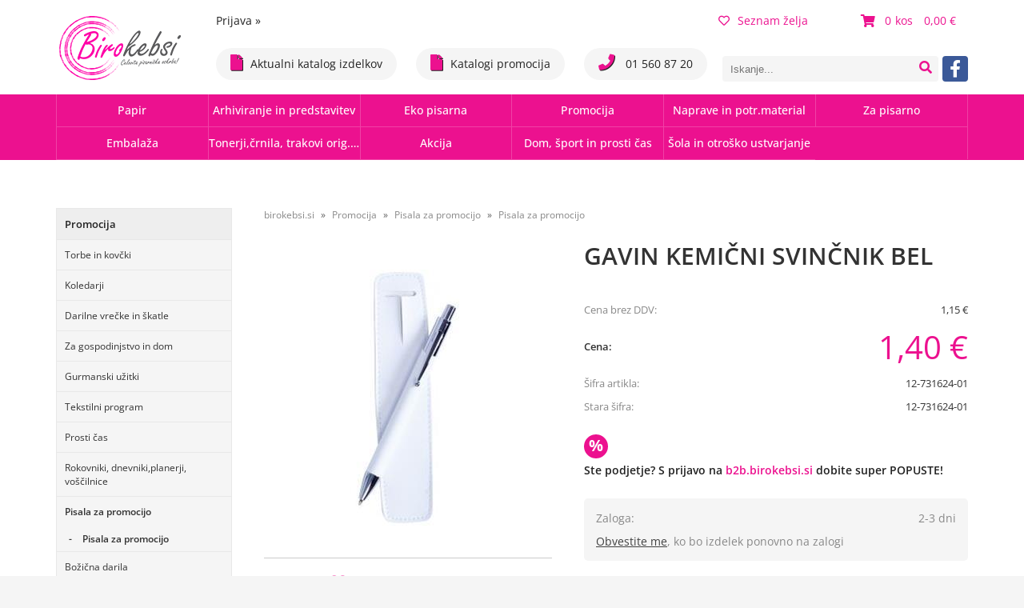

--- FILE ---
content_type: text/html; charset=utf-8
request_url: https://www.birokebsi.si/izdelek/12-731624-01/gavin-kemicni-svincnik-bel
body_size: 19414
content:

<!DOCTYPE html>
<html lang='sl' data-shoptype='B2C' data-skin='birokebsi' data-userstatus='anonymous'>

<head><meta charset="UTF-8" />
    <meta name="viewport" content='width=1024'/>
    <link rel="canonical" href="https://www.birokebsi.si/izdelek/12-731624-01/gavin-kemicni-svincnik-bel" />
<meta name='robots' content='index, follow' /><meta name='Googlebot' content='follow' /><meta name="fragment" content="!">
    <!--[if IE]><meta http-equiv="X-UA-Compatible" content="IE=Edge" /><![endif]-->
    
<style>.product-detail-container{border:1px solid #ccc}.product-detail-container ul li.price{font-weight:bold}.product-detail-container ul li.price p{font-size:15px}.product-detail-image{max-width:202px;overflow:hidden;margin:30px 28px 30px 0;float:left;padding-bottom:5px}.product-detail-image>a{border-radius:5px;-moz-border-radius:5px;-webkit-border-radius:5px;display:block;overflow:hidden;width:200px;position:relative;border:1px solid transparent;margin:0;padding:0}.product-detail-image>a>span,.product-detail-image>ul>li>a>span{position:absolute;top:0;left:0;width:100%;height:100%;display:block;background-color:transparent;filter:progid:DXImageTransform.Microsoft.gradient(startColorstr=#70f5f5f5,endColorstr=#70f5f5f5);zoom:1;background-color:rgba(250,250,250,.7);background-position:center;background-image:url(/img/icon-zoom.png);background-repeat:no-repeat;border-radius:5px;-moz-border-radius:5px;-webkit-border-radius:5px}.product-detail-image>ul>li>a>span{background-image:url(/img/icon-zoom-small.png)}.product-detail-image>ul>li.youtubeThumb>a>span{background-image:none;display:none}.product-detail-image>ul>li.youtubeThumb>a>img{opacity:.8}.product-detail-image>ul>li.youtubeThumb>a:hover>img{opacity:.3}.product-detail-image>ul>li.youtubeThumb>a>.embed-youtube-play{position:absolute;left:calc(50% - 20px);top:calc(50% - 20px);width:40px;height:40px;mask-image:url("/img/icons/fa-circle-play.svg");-webkit-mask-image:url("/img/icons/fa-circle-play.svg");background-color:#fff;mask-repeat:no-repeat;-webkit-mask-repeat:no-repeat;mask-position:center center}.product-detail-image>ul>li.youtubeThumb>a:hover>.embed-youtube-play{background-color:red}.product-detail-image>ul{float:left;margin:0 0 0 -10px}.product-detail-image>ul>li{float:left;margin:10px 0 0 10px;width:60px;height:60px;display:block;position:relative}.product-detail-image>a>img,.product-detail-image>ul>li>a>img{display:block;position:relative;z-index:0;border-radius:5px;-moz-border-radius:5px;-webkit-border-radius:5px}.product-detail-image>ul>li>a>img{width:60px;height:auto}.product-detail-image>ul>li>a{display:block;width:60px;height:60px;border-radius:5px;-moz-border-radius:5px;-webkit-border-radius:5px;border:1px solid #eee;overflow:hidden}.product-detail-rightcol{width:500px;float:right}.product-detail-rightcol>ul{width:500px;float:right;list-style:none;margin:10px 0 20px}.product-detail-rightcol>ul.pricesData{margin:0}.product-detail-rightcol>ul#tableData{margin-top:0}.product-detail-rightcol>ul>li{border-bottom:1px dotted #ccc;padding:5px;display:block;margin:0;font-size:12px;color:gray}.product-detail-rightcol>ul>li>p{float:right;color:#404040}.product-detail-rightcol>ul>li>p>b{font-size:14px}.product-detail-rightcol>ul>li>p>a,.product-detail-shortdesc>div>a{color:#404040;text-decoration:underline}.product-detail-rightcol>ul>li>p>a:hover,.product-detail-shortdesc>div>a:hover{text-decoration:none}.product-detail-rightcol #linkedProducts{width:100%;background:#f5f5f5;border-radius:5px;overflow:hidden;margin:0 0 20px}.product-detail-rightcol #linkedProducts h3{background:#eee;color:#333;font-size:14px;font-weight:600;padding:10px}.product-detail-rightcol #linkedProducts ul li{color:#333;font-size:13px;line-height:18px;font-weight:400;border-top:1px solid #fff;position:relative;padding:0 0 0 36px;overflow:hidden}.product-detail-rightcol #linkedProducts ul li span{font-weight:600;right:10px;top:calc(50% - 9px);position:absolute}.product-detail-rightcol #linkedProducts ul li label{height:56px;display:table-cell;vertical-align:middle;box-sizing:border-box;padding:10px 80px 10px 0}.product-detail-rightcol #linkedProducts ul li label a{color:#333}.product-detail-rightcol #linkedProducts ul li img{display:block;float:left;margin-right:10px}.product-detail-rightcol #linkedProducts ul li a:hover{text-decoration:underline}.product-detail-rightcol #linkedProducts ul li input[type=checkbox]{position:absolute;top:calc(50% - 6px);left:10px}.product-detail-rightcol #social{background:#f5f5f5}#social{margin:0 0 10px;padding:5px}#social .fb-like,#social .twitter-share-button,#social .google-plus{float:right;margin:0 0 0 10px;height:20px!important}#social .fb-like>span{height:22px!important}#social .google-plus{width:60px!important}#social .twitter-share-button{width:80px!important}.product-detail-rightcol .quantity{width:142px;float:right;margin:10px 40px 0 0;border:1px solid #ddd;background:#f5f5f5;padding:10px;-webkit-border-radius:5px;-moz-border-radius:5px;border-radius:5px;color:#606060}.product-detail-rightcol .quantity input{padding:8px;border:1px solid #ccc;background:#fff;color:#404040;-webkit-border-radius:5px;-moz-border-radius:5px;border-radius:5px;box-shadow:inset 0 0 4px #ccc;-webkit-box-shadow:inset 0 0 4px #ccc;-moz-box-shadow:inset 0 0 4px #ccc;width:65px;text-align:right;margin-right:5px;font-size:18px;line-height:18px}.product-detail-rightcol a#product-add,.product-detail-rightcol a#product-inquiry{width:150px;float:right;margin:10px 0;text-align:center;border:1px solid #000;background:#404040;color:#fff;padding:20px 0;font-size:18px;border-radius:10px;-moz-border-radius:10px;-webkit-border-radius:10px;cursor:pointer;-webkit-box-shadow:0 0 4px 0 #aaa;-moz-box-shadow:0 0 4px 0 #aaa;box-shadow:0 0 4px 0 #aaa;display:block}.product-detail-rightcol a:hover#product-add,.product-detail-rightcol a:hover#product-inquiry{background:#505050}.product-detail-rightcol a#product-add.disabled{background-color:#ccc;cursor:default}.product-detail-shortdesc{color:#404040;margin:30px 0 0;background:#f5f5f5;padding:10px;border-radius:5px;-moz-border-radius:5px;-webkit-border-radius:5px;float:right;display:block}.product-detail-shortdesc>div{font-size:12px;line-height:18px}.product-detail-shortdesc table{border-collapse:collapse;font-size:12px;width:100%}.product-detail-shortdesc table tr,.product-detail-desc table tr{border-bottom:1px dotted #ddd}.product-detail-shortdesc table tr td,.product-detail-desc table tr td{padding:5px}.product-detail-shortdesc table tr td{text-align:right}.product-detail-shortdesc table tr th,.product-detail-desc table tr th{padding:5px;font-weight:normal;text-align:left;color:gray}.product-detail-rightcol #freedelivery{display:block;width:100%;margin:-20px 0 20px}.product-detail-rightcol .freedelivery{display:block;padding:10px 0;font-size:13px;line-height:20px;color:#404040;font-weight:400;vertical-align:middle}.product-detail-rightcol .freedelivery:before{content:"";background:url("/img/icons/fas fa-truck.svg") left center no-repeat;width:24px;height:19.2px;display:inline-block;margin-right:20px;vertical-align:middle}.product-detail-rightcol p.freedelivery svg{width:24px;fill:#999;position:absolute;left:40px;top:35px}.product-detail-desc{background:#f5f5f5;padding:10px;border-radius:3px;-moz-border-radius:3px;-webkit-border-radius:3px;box-shadow:0 0 3px #aaa;-webkit-box-shadow:0 0 3px #aaa;-moz-box-shadow:0 0 3px #aaa;margin:40px 0 0}.product-detail-desc h3{border-bottom:1px solid #e5e5e5;padding:10px;font-size:16px;color:#606060;text-shadow:none}.product-detail-desc iframe,#article-title div.desc p iframe{width:640px;height:480px}.product-detail-desc div{padding:10px;font-size:12px;line-height:18px;color:#404040}.product-detail-desc a{color:#404040;text-decoration:underline}.product-detail-desc a:hover{text-decoration:none}.product-detail-desc table tr{font-size:12px;border:dotted 1px #e5e5e5}.product-detail-desc table th,.product-detail-desc table td{padding:5px 15px}.product-detail-desc ul{list-style-type:disc;padding:10px;line-height:18px;color:#404040}.product-detail-desc ul>li{margin:0 0 5px 5px}.product-detail-desc p{padding-top:10px}.unavailable{text-align:center;background:#d86464;border-radius:5px;padding:10px;margin-top:10px;color:#fff}.unavailable h2{margin:0 0 10px;font-size:20px}.unavailable p{font-size:12px}#stock-info{border-radius:5px;-moz-border-radius:5px;-webkit-border-radius:5px;background:#f5f5f5;padding:15px;position:relative;margin-bottom:20px}#stock-info p{color:#404040;font-size:16px;font-weight:bold}#stock-info p a{color:#404040;text-decoration:underline}#stock-info p.stockreminder{margin-top:10px}#stock-info p span{float:right;display:inline-block}#stock-info p span>i{font-style:normal}#stock-info p span.stock-yes{color:#00db1d}#stock-info p span.stock-no{color:red}#stock-info p span.stock-alert{color:#ff8135}#stock-info p span.supply{font-weight:normal;margin-left:10px}#stock-info>i{color:gray;font-size:12px}#stock-info>a[data-tooltip]:link,#stock-info>a[data-tooltip]:visited{position:absolute;text-decoration:none;display:block;font-weight:bold;font-size:14px;line-height:14px;background:gray;color:#fff;-webkit-border-radius:11px;-moz-border-radius:11px;border-radius:11px;width:22px;height:14px;text-align:center;bottom:10px;right:10px;padding:4px 0}#stock-info>a[data-tooltip]:hover{background:#202020}#stock-info>a[data-tooltip]:before{right:3px}article.extra>h3{font-size:16px;margin:40px 0 10px}div.options{float:right;border:solid 2px #404040;border-radius:5px;-moz-border-radius:5px;-webkit-border-radius:5px;margin:10px 0 20px 50px}div.options table{font-size:12px;line-height:12px;width:100%}div.options table th{font-weight:normal;background-color:#404040;color:#fff}div.options table th,div.options table td{text-align:left;padding:6px 20px}div.options table tr{border-bottom:dotted 1px #ccc}div.options table tr:first-child,div.options table tr:last-child{border:none}div.options table td.stock{text-align:center;vertical-align:middle}div.options table td.stock i{font-size:18px}div.options table td.stock .fa-check{color:#50c24e}div.options table td.stock .fa-times{color:red}div.options table th.stock,div.options table td.stock{text-align:center;padding:6px 5px}div.options table th.price,div.options table td.price{text-align:right;padding:6px 10px;white-space:nowrap}div.options table tr.disabled td{color:#aaa}div.options table tr:not(.disabled):hover{background-color:#efefef}div.options table tr:not(.disabled){cursor:pointer}div.options table tr.on{cursor:default;font-weight:bold;background-color:#efefef}div.options table a{color:#404040;text-decoration:underline}div.options table a:hover{text-decoration:none}.options #colorList a,.colors span{width:15px;margin-right:5px;border:solid 1px #efefef}.options span.color{display:inline-block;background-repeat:no-repeat;background-position:center;width:15px;height:15px}.options span.color.half{width:7px}.options span.color.third{width:5px}.options span.color.quarter{width:3px}.options span.color.fifth{width:3px}.options{width:320px;border:1px solid #ddd!important;background:#f5f5f5;padding:20px 20px 10px}.options>div{font-size:12px;color:#606060}.options label{cursor:default;display:block;margin-bottom:8px;font-weight:normal;color:#606060;font-size:12px}.options div#sizeList,.options div#colorList{margin-bottom:15px}.options select#ddlSizes,.options select#ddlColors{padding:8px;border:1px solid #ccc;background:#fff;color:#404040;-webkit-border-radius:5px;-moz-border-radius:5px;border-radius:5px;box-shadow:inset 0 0 4px #ccc;-webkit-box-shadow:inset 0 0 4px #ccc;-moz-box-shadow:inset 0 0 4px #ccc;width:318px}#baguetteBox-overlay{display:none;opacity:0;position:fixed;overflow:hidden;top:0;left:0;width:100%;height:100%;z-index:1000000;background-color:#222;background-color:rgba(0,0,0,.8);-webkit-transition:opacity .5s ease;transition:opacity .5s ease}#baguetteBox-overlay.visible{opacity:1}#baguetteBox-overlay .full-image{display:inline-block;position:relative;width:100%;height:100%;text-align:center}#baguetteBox-overlay .full-image figure{display:inline;margin:0;height:100%}#baguetteBox-overlay .full-image img{display:inline-block;width:auto;height:auto;max-height:100%;max-width:100%;vertical-align:middle;-webkit-box-shadow:0 0 8px rgba(0,0,0,.6);-moz-box-shadow:0 0 8px rgba(0,0,0,.6);box-shadow:0 0 8px rgba(0,0,0,.6)}#baguetteBox-overlay .full-image figcaption{display:block;position:absolute;bottom:0;width:100%;text-align:center;line-height:1.8;white-space:normal;color:#ccc;background-color:#000;background-color:rgba(0,0,0,.6);font-family:sans-serif}#baguetteBox-overlay .full-image:before{content:"";display:inline-block;height:50%;width:1px;margin-right:-1px}#baguetteBox-slider{position:absolute;left:0;top:0;height:100%;width:100%;white-space:nowrap;-webkit-transition:left .4s ease,-webkit-transform .4s ease;transition:left .4s ease,-webkit-transform .4s ease;transition:left .4s ease,transform .4s ease;transition:left .4s ease,transform .4s ease,-webkit-transform .4s ease,-moz-transform .4s ease}#baguetteBox-slider.bounce-from-right{-webkit-animation:bounceFromRight .4s ease-out;animation:bounceFromRight .4s ease-out}#baguetteBox-slider.bounce-from-left{-webkit-animation:bounceFromLeft .4s ease-out;animation:bounceFromLeft .4s ease-out}@-webkit-keyframes bounceFromRight{0%,100%{margin-left:0}50%{margin-left:-30px}}@keyframes bounceFromRight{0%,100%{margin-left:0}50%{margin-left:-30px}}@-webkit-keyframes bounceFromLeft{0%,100%{margin-left:0}50%{margin-left:30px}}@keyframes bounceFromLeft{0%,100%{margin-left:0}50%{margin-left:30px}}.baguetteBox-button#next-button,.baguetteBox-button#previous-button{top:50%;top:calc(50% - 30px);width:44px;height:60px}.baguetteBox-button{position:absolute;cursor:pointer;outline:0;padding:0;margin:0;border:0;-moz-border-radius:15%;border-radius:15%;background-color:#323232;background-color:rgba(50,50,50,.5);color:#ddd;font:1.6em sans-serif;-webkit-transition:background-color .4s ease;transition:background-color .4s ease}.baguetteBox-button:focus,.baguetteBox-button:hover{background-color:rgba(50,50,50,.9)}.baguetteBox-button#next-button{right:2%}.baguetteBox-button#previous-button{left:2%}.baguetteBox-button#close-button{top:20px;right:2%;right:calc(2% + 6px);width:30px;height:30px}.baguetteBox-button svg{position:absolute;left:0;top:0}.baguetteBox-spinner{width:40px;height:40px;display:inline-block;position:absolute;top:50%;left:50%;margin-top:-20px;margin-left:-20px}.baguetteBox-double-bounce1,.baguetteBox-double-bounce2{width:100%;height:100%;-moz-border-radius:50%;border-radius:50%;background-color:#fff;opacity:.6;position:absolute;top:0;left:0;-webkit-animation:bounce 2s infinite ease-in-out;animation:bounce 2s infinite ease-in-out}.baguetteBox-double-bounce2{-webkit-animation-delay:-1s;animation-delay:-1s}@-webkit-keyframes bounce{0%,100%{-webkit-transform:scale(0);transform:scale(0)}50%{-webkit-transform:scale(1);transform:scale(1)}}@keyframes bounce{0%,100%{-webkit-transform:scale(0);-moz-transform:scale(0);transform:scale(0)}50%{-webkit-transform:scale(1);-moz-transform:scale(1);transform:scale(1)}}</style>
<style>@font-face{font-family:'Open Sans';font-style:normal;font-weight:300;src:url('/css/fonts/open-sans-v27-latin-ext_latin-300.eot');src:local(''),url('/css/fonts/open-sans-v27-latin-ext_latin-300.eot?#iefix') format('embedded-opentype'),url('/css/fonts/open-sans-v27-latin-ext_latin-300.woff2') format('woff2'),url('/css/fonts/open-sans-v27-latin-ext_latin-300.woff') format('woff'),url('/css/fonts/open-sans-v27-latin-ext_latin-300.ttf') format('truetype'),url('/css/fonts/open-sans-v27-latin-ext_latin-300.svg#OpenSans') format('svg')}@font-face{font-family:'Open Sans';font-style:normal;font-weight:500;src:url('/css/fonts/open-sans-v27-latin-ext_latin-500.eot');src:local(''),url('/css/fonts/open-sans-v27-latin-ext_latin-500.eot?#iefix') format('embedded-opentype'),url('/css/fonts/open-sans-v27-latin-ext_latin-500.woff2') format('woff2'),url('/css/fonts/open-sans-v27-latin-ext_latin-500.woff') format('woff'),url('/css/fonts/open-sans-v27-latin-ext_latin-500.ttf') format('truetype'),url('/css/fonts/open-sans-v27-latin-ext_latin-500.svg#OpenSans') format('svg')}@font-face{font-family:'Open Sans';font-style:normal;font-weight:400;src:url('/css/fonts/open-sans-v27-latin-ext_latin-regular.eot');src:local(''),url('/css/fonts/open-sans-v27-latin-ext_latin-regular.eot?#iefix') format('embedded-opentype'),url('/css/fonts/open-sans-v27-latin-ext_latin-regular.woff2') format('woff2'),url('/css/fonts/open-sans-v27-latin-ext_latin-regular.woff') format('woff'),url('/css/fonts/open-sans-v27-latin-ext_latin-regular.ttf') format('truetype'),url('/css/fonts/open-sans-v27-latin-ext_latin-regular.svg#OpenSans') format('svg')}@font-face{font-family:'Open Sans';font-style:normal;font-weight:600;src:url('/css/fonts/open-sans-v27-latin-ext_latin-600.eot');src:local(''),url('/css/fonts/open-sans-v27-latin-ext_latin-600.eot?#iefix') format('embedded-opentype'),url('/css/fonts/open-sans-v27-latin-ext_latin-600.woff2') format('woff2'),url('/css/fonts/open-sans-v27-latin-ext_latin-600.woff') format('woff'),url('/css/fonts/open-sans-v27-latin-ext_latin-600.ttf') format('truetype'),url('/css/fonts/open-sans-v27-latin-ext_latin-600.svg#OpenSans') format('svg')}@font-face{font-family:'Open Sans';font-style:normal;font-weight:700;src:url('/css/fonts/open-sans-v27-latin-ext_latin-700.eot');src:local(''),url('/css/fonts/open-sans-v27-latin-ext_latin-700.eot?#iefix') format('embedded-opentype'),url('/css/fonts/open-sans-v27-latin-ext_latin-700.woff2') format('woff2'),url('/css/fonts/open-sans-v27-latin-ext_latin-700.woff') format('woff'),url('/css/fonts/open-sans-v27-latin-ext_latin-700.ttf') format('truetype'),url('/css/fonts/open-sans-v27-latin-ext_latin-700.svg#OpenSans') format('svg')}@font-face{font-family:'Open Sans';font-style:normal;font-weight:800;src:url('/css/fonts/open-sans-v27-latin-ext_latin-800.eot');src:local(''),url('/css/fonts/open-sans-v27-latin-ext_latin-800.eot?#iefix') format('embedded-opentype'),url('/css/fonts/open-sans-v27-latin-ext_latin-800.woff2') format('woff2'),url('/css/fonts/open-sans-v27-latin-ext_latin-800.woff') format('woff'),url('/css/fonts/open-sans-v27-latin-ext_latin-800.ttf') format('truetype'),url('/css/fonts/open-sans-v27-latin-ext_latin-800.svg#OpenSans') format('svg')}</style><link href="/css/general?v=KPe4XVYhEOprZtG32DaV-0jx0ty3UoffrULN3-fOmDQ1" rel="stylesheet"/>

    <script>function docReady(fn){ if (document.readyState==="complete" || document.readyState==="interactive"){ setTimeout(fn,1); } else { document.addEventListener("DOMContentLoaded",fn); } }</script>
    <link rel='shortcut icon' href='/skin/birokebsi/birokebsi/favicon.ico' /><!-- Global site tag (gtag.js) -->
                                    <script async src='https://www.googletagmanager.com/gtag/js?id=G-24VRRW4LY4'></script>
                                    <script>
                                      window.dataLayer = window.dataLayer || [];
                                      function gtag(){dataLayer.push(arguments);}
                                      gtag('js', new Date());
                                      gtag('config', 'G-24VRRW4LY4');
                                    </script><meta property="og:title" content="GAVIN KEMIČNI SVINČNIK BEL - birokebsi.si" /><meta property="og:type" content="website" /><meta property="og:site_name" content="pisarniški material, tonerji - Biro Kebsi d.o.o." /><meta property="og:url" content="https://www.birokebsi.si/izdelek/12-731624-01/gavin-kemicni-svincnik-bel" /><meta property="og:description" content="Kovinski kemični svinčnik v etuiju iz PU umetnega usnja, piše modro. Velikost: o11×135 mm" /><meta property="og:id" content="12-731624-01" /><meta property="og:image" content="https://www.birokebsi.si/image.ashx?id=12-731624-01&amp;size=500&amp;fill=1&amp;.jpg&amp;fill=1&amp;watermark=0" /><meta property="og:image:width" content="500" /><meta property="og:image:height" content="500" /><meta property="product:condition" content="new" /><meta property="product:availability" content="out of stock" /><meta property="product:price:amount" content="1.403" /><meta property="product:price:currency" content="EUR" /><title>
	GAVIN KEMIČNI SVINČNIK BEL - birokebsi.si
</title><meta name="description" content="Kovinski kemični svinčnik v etuiju iz PU umetnega usnja, piše modro. Velikost: o11×135 mm" /><meta name="keywords" content="GAVIN,KEMIČNI,SVINČNIK,BEL, birokebsi, pisarniški material, tonerji, promocijski artikli, najcenejši papir,fotokopirni papir, biro oprema, registrator, mapa, papir, zebra, mape, sponke, 
kuverte, tabla, registratorji, spenjač, koledar
nalepke, pregradni kartonim, luknjač, stojalo, 
koš, kuverta, vizitke, selotejp, usb ključ," /></head>
<body id="Body1" class="bodyProduct">



<div class='contentOverlay'></div>
<div id='bottombar' class='contact'>
    <div class='top'>
        <a class='close' href='javascript:' aria-label='Zapri'></a>
    </div>
    <section class='stockReminderForm' style='display:none;'><div class='content'>  <h3>Prejmite obvestilo, ko bo izdelek ponovno na zalogi</h3>  <p>Vnesite elektronski naslov in obvestili vas bomo, ko bo izdelek ponovno na zalogi.</p>  <div class='form' id='contactForm'>    <label for='email'>E-pošta:</label>    <input id='email' type='email' name='partnerEmail' tabindex='1' />    <p class='inline'><input name='newsletter' id='subscribe' type='checkbox' tabindex='2' /><label for='subscribe'>Želim prejemati e-novice o novostih v ponudbi, posebnih ponudbah in popustih</label></p>  </div></div>  <div class='bottom'>    <input id='btnAddToStockReminder' type='submit' value='Obvesti me' tabindex='3'>  </div></section>
</div>

<header>
    

<div class="headerContainer">
    
<div id='basket' class='hide'>
    <a href='javascript:'  aria-label='Košarica'></a>
    <span class='qtyLabel'>Količina:</span>
    <p class="qty sl">0</p>
    <br />
    <span class='sumLabel'>Znesek:</span>
    <p class='sum'>0,00 <b>€</b></p>
    <div id='basketList'></div>
</div>

<script>
// <!--
docReady(function () {
    
    $('#basket a').click(function () {
        if ($('#basketList div').is(':hidden')) {
            basketOverlay();
        } else {
            basketOverlayClose();
        }
    });
});
// -->
</script>
    <div id='user-nav' class='hide'>
        <a href='/login.aspx' id='header-login'>Prijava <span>»</span></a>
    </div>
    <div id='wishlist' class='hide '><a href='/profil/seznam-zelja' title='Seznam želja'><i class='far fa-heart'></i><span>Seznam želja</span></a></div>
    <div class="links"><a href="http://katalog.birokebsi.si" id="catalog" class="hide" target="_blank" rel="noopener"><i class="fas fa-file"></i>Aktualni katalog izdelkov</a> <a href="/info/15/katalogi-promocija" id="promo" class="hide" target="_blank" rel="noopener"><i class="fas fa-file"></i>Katalogi promocija</a> <a id="phone" href="tel:015608720"><i class="fas fa-phone"></i> 01 560 87 20</a></div>

    <a href='/' id='homelink' class='birokebsi'></a>
    <div class="social hide">
        
<div id='search' class='hide'>
    <input type='text' autocomplete='off' maxlength='40' inputmode='search' />
    <a href='javascript:' title='Iskanje'><i class='fas fa-search'></i></a>    
</div>

<script>
// <!--
docReady(function() {
    $('#search').find('a').click(function () {
        var obj = $('#search input[type=text]');
        if ((obj.val() == '') || (obj.val() == obj.attr('placeholder'))) return false;
        var needsReload = getParam('search');
        document.location = "/products.aspx?view=search#!search=" + encodeURIComponent(obj.val());
        if (needsReload) location.reload();
    });
    $('#search input[type=text]').keypress(function (e) {
        if (e.which == 13) {
            e.preventDefault();
            $(this).parent().find('a').click();
        }
    });
    $('#search input').attr('placeholder', sSearchTip);



    $('#search input').autocomplete({
        serviceUrl: '/v2/getAjaxSearchResults.ashx',
        minChars: 3,
        triggerSelectOnValidInput: false,
        preserveInput: true,
        groupBy: 'category',
        formatResult: _formatResult,
        onSearchError: function (query, jqXHR, textStatus, errorThrown) {},
        onSelect: function (suggestion) {
            document.location = suggestion.data.url;
        }
    });
    
    function _formatResult(suggestion, currentValue) {
        //console.dir(suggestion);
        if (!currentValue) {
            return suggestion.value;
        }

        var utils = (function () {
            return {
                escapeRegExChars: function (value) {
                    return value.replace(/[|\\{}()[\]^$+*?.]/g, "\\$&");
                },
                createNode: function (containerClass) {
                    var div = document.createElement('div');
                    div.className = containerClass;
                    div.style.position = 'absolute';
                    div.style.display = 'none';
                    return div;
                }
            };
        }());

        var pattern = new RegExp("(" + currentValue.trim().split(" ").join("|") + ")", "gi");
        return suggestion.data.html.replace("[VALUE]", suggestion.value.replace(new RegExp(pattern, 'gi'), '<strong>$1<\/strong>'));
    };


});
// -->
</script>

        <a href='https://www.facebook.com/birokebsi' target='_blank' rel='nofollow noopener noreferrer' aria-label='Facebook'><i class='fab fa-facebook-f'></i></a>
    </div>
</div>
<div class="headerBar">
    <div class="headerContainer">
        <nav id='headerCategories' class='hide'><ul><li><a class='toplevel hasChilds' href='/katalog/1/papir' data-id='1' title='Papir'>Papir</a>
<ul><li><a class='hasChilds' href='/katalog/14/papir' data-id='14' title='Papir'>Papir</a></li>
<li><a class='hasChilds' href='/katalog/15/tiskovine' data-id='15' title='Tiskovine'>Tiskovine</a></li>
<li><a class='hasChilds' href='/katalog/37/kuverte-in-ovojnice' data-id='37' title='Kuverte in ovojnice'>Kuverte in ovojnice</a></li>
<li><a class='hasChilds' href='/katalog/38/locilni-listi-preg-kartoni-registri' data-id='38' title='Ločilni listi, preg. kartoni, registri'>Ločilni listi, preg. kartoni, registri</a></li>
<li><a class='hasChilds' href='/katalog/39/ovojni-papir-tulci' data-id='39' title='Ovojni papir, tulci'>Ovojni papir, tulci</a></li>
<li><a class='hasChilds' href='/katalog/40/racunski-in-termo-trakovi' data-id='40' title='Računski in termo trakovi'>Računski in termo trakovi</a></li>
<li><a class='hasChilds' href='/katalog/41/zvezki' data-id='41' title='Zvezki'>Zvezki</a></li>
<li><a class='hasChilds' href='/katalog/42/kocke-in-oznacevalci-strani' data-id='42' title='Kocke in označevalci strani'>Kocke in označevalci strani</a></li>
<li><a class='hasChilds' href='/katalog/2429/kuverte-in-voscilnice-barvne' data-id='2429' title='Kuverte in voščilnice-barvne'>Kuverte in voščilnice-barvne</a></li>
</ul>
</li>
<li><a class='toplevel hasChilds' href='/katalog/2/arhiviranje-in-predstavitev' data-id='2' title='Arhiviranje in predstavitev'>Arhiviranje in predstavitev</a>
<ul><li><a class='hasChilds' href='/katalog/18/shranjevanje-vizitk' data-id='18' title='Shranjevanje vizitk'>Shranjevanje vizitk</a></li>
<li><a class='hasChilds' href='/katalog/19/mape-razne' data-id='19' title='Mape razne'>Mape razne</a></li>
<li><a class='hasChilds' href='/katalog/20/registratorji' data-id='20' title='Registratorji'>Registratorji</a></li>
<li><a class='hasChilds' href='/katalog/21/table-in-ostali-potrosni-material' data-id='21' title='Table in ostali potrošni material'>Table in ostali potrošni material</a></li>
<li><a class='hasChilds' href='/katalog/22/shranjevanje-medijev' data-id='22' title='Shranjevanje medijev'>Shranjevanje medijev</a></li>
<li><a class='hasChilds' href='/katalog/23/skatle-za-arhiviranje' data-id='23' title='Škatle za arhiviranje'>Škatle za arhiviranje</a></li>
<li><a class='hasChilds' href='/katalog/24/stojala-in-nosilci-za-prospekte' data-id='24' title='Stojala in nosilci za prospekte'>Stojala in nosilci za prospekte</a></li>
<li><a class='hasChilds' href='/katalog/25/identifikacijske-tablice-in-kartice' data-id='25' title='Identifikacijske tablice in kartice'>Identifikacijske tablice in kartice</a></li>
<li><a class='hasChilds' href='/katalog/26/ostali-pripomocki-za-arhiviranje' data-id='26' title='Ostali pripomočki za arhiviranje'>Ostali pripomočki za arhiviranje</a></li>
<li><a href='/katalog/2739/zepki-za-oznacevanje-skladisc' data-id='2739' title='Žepki za označevanje skladišč'>Žepki za označevanje skladišč</a></li>
</ul>
</li>
<li><a class='toplevel hasChilds' href='/katalog/45/eko-pisarna' data-id='45' title='Eko pisarna'>Eko pisarna</a>
<ul><li><a href='/katalog/153/kosi-za-locevanje-odpadkov' data-id='153' title='Koši za ločevanje odpadkov'>Koši za ločevanje odpadkov</a></li>
<li><a href='/katalog/154/eko-ostalo' data-id='154' title='Eko ostalo'>Eko ostalo</a></li>
<li><a href='/katalog/155/eko-pisarniski-material' data-id='155' title='Eko pisarniški material'>Eko pisarniški material</a></li>
<li><a href='/katalog/263/cistilniki-zraka' data-id='263' title='Čistilniki zraka'>Čistilniki zraka</a></li>
<li><a href='/katalog/1081/pisala' data-id='1081' title='Pisala'>Pisala</a></li>
<li><a class='hasChilds' href='/katalog/1094/izdelki-iz-eko-papirja' data-id='1094' title='Izdelki iz eko papirja'>Izdelki iz eko papirja</a></li>
<li><a href='/katalog/2730/vse-za-na-mizo' data-id='2730' title='Vse za na mizo'>Vse za na mizo</a></li>
<li><a class='hasChilds' href='/katalog/2731/trajnostni-artikli' data-id='2731' title='Trajnostni artikli'>Trajnostni artikli</a></li>
</ul>
</li>
<li><a class='toplevel hasChilds on' href='/katalog/5/promocija' data-id='5' title='Promocija'>Promocija</a>
<ul><li><a class='hasChilds' href='/katalog/11/torbe-in-kovcki' data-id='11' title='Torbe in kovčki'>Torbe in kovčki</a></li>
<li><a class='hasChilds' href='/katalog/12/koledarji' data-id='12' title='Koledarji'>Koledarji</a></li>
<li><a class='hasChilds' href='/katalog/16/darilne-vrecke-in-skatle' data-id='16' title='Darilne vrečke in škatle'>Darilne vrečke in škatle</a></li>
<li><a class='hasChilds' href='/katalog/30/za-gospodinjstvo-in-dom' data-id='30' title='Za gospodinjstvo in dom'>Za gospodinjstvo in dom</a></li>
<li><a class='hasChilds' href='/katalog/31/gurmanski-uzitki' data-id='31' title='Gurmanski užitki'>Gurmanski užitki</a></li>
<li><a class='hasChilds' href='/katalog/32/tekstilni-program' data-id='32' title='Tekstilni program'>Tekstilni program</a></li>
<li><a class='hasChilds' href='/katalog/33/prosti-cas' data-id='33' title='Prosti čas'>Prosti čas</a></li>
<li><a class='hasChilds' href='/katalog/34/rokovniki-dnevnikiplanerji-voscilnice' data-id='34' title='Rokovniki, dnevniki,planerji, voščilnice'>Rokovniki, dnevniki,planerji, voščilnice</a></li>
<li><a class='hasChilds on' href='/katalog/35/pisala-za-promocijo' data-id='35' title='Pisala za promocijo'>Pisala za promocijo</a></li>
<li><a class='hasChilds' href='/katalog/36/bozicna-darila' data-id='36' title='Božična darila'>Božična darila</a></li>
</ul>
</li>
<li><a class='toplevel hasChilds' href='/katalog/7/naprave-in-potrmaterial' data-id='7' title='Naprave in potr.material'>Naprave in potr.material</a>
<ul><li><a class='hasChilds' href='/katalog/299/tiskalniki' data-id='299' title='Tiskalniki'>Tiskalniki</a></li>
<li><a class='hasChilds' href='/katalog/50/spiralna-vezava-plastificiranje' data-id='50' title='Špiralna vezava, plastificiranje'>Špiralna vezava, plastificiranje</a></li>
<li><a class='hasChilds' href='/katalog/52/pisarniske-naprave' data-id='52' title='Pisarniške naprave'>Pisarniške naprave</a></li>
<li><a class='hasChilds' href='/katalog/53/unicevalniki-dokumentov-in-potrosni-mat' data-id='53' title='Uničevalniki dokumentov in potrošni mat.'>Uničevalniki dokumentov in potrošni mat.</a></li>
<li><a class='hasChilds' href='/katalog/54/usb-kljuci-miske-cd-dvd-in-ostalo' data-id='54' title='Usb ključi, miške, cd, dvd in ostalo'>Usb ključi, miške, cd, dvd in ostalo</a></li>
</ul>
</li>
<li><a class='toplevel hasChilds' href='/katalog/6/za-pisarno' data-id='6' title='Za pisarno'>Za pisarno</a>
<ul><li><a class='hasChilds' href='/katalog/3/pisala' data-id='3' title='Pisala'>Pisala</a></li>
<li><a href='/katalog/122/razni-dodatki-ergonomija' data-id='122' title='Razni dodatki, ergonomija'>Razni dodatki, ergonomija</a></li>
<li><a href='/katalog/355/zascitna-sredstva' data-id='355' title='Zaščitna sredstva'>Zaščitna sredstva</a></li>
<li><a href='/katalog/2738/razni-napitki' data-id='2738' title='Razni napitki'>Razni napitki</a></li>
<li><a class='hasChilds' href='/katalog/29/pripomocki-za-na-mizo' data-id='29' title='Pripomočki za na mizo'>Pripomočki za na mizo</a></li>
<li><a class='hasChilds' href='/katalog/314/pisarnisko-pohistvo' data-id='314' title='Pisarniško pohištvo'>Pisarniško pohištvo</a></li>
<li><a class='hasChilds' href='/katalog/48/ostali-artikli-za-pisarno' data-id='48' title='Ostali artikli za pisarno'>Ostali artikli za pisarno</a></li>
<li><a class='hasChilds' href='/katalog/49/drobni-pisarniski-material' data-id='49' title='Drobni pisarniški material'>Drobni pisarniški material</a></li>
</ul>
</li>
<li><a class='toplevel hasChilds' href='/katalog/8/embalaza' data-id='8' title='Embalaža'>Embalaža</a>
<ul><li><a href='/katalog/90/kuverte-z-mehurcki' data-id='90' title='Kuverte z mehurčki'>Kuverte z mehurčki</a></li>
<li><a href='/katalog/135/darilne-vrecke' data-id='135' title='Darilne vrečke'>Darilne vrečke</a></li>
<li><a href='/katalog/212/zip-vrecke-zepki' data-id='212' title='Zip vrečke, žepki'>Zip vrečke, žepki</a></li>
<li><a href='/katalog/361/embalaza-za-knjige' data-id='361' title='Embalaža za knjige'>Embalaža za knjige</a></li>
<li><a href='/katalog/1011/eko-vrecke-in-papir' data-id='1011' title='Eko vrečke in papir'>Eko vrečke in papir</a></li>
<li><a href='/katalog/43/kartonska-embalaza' data-id='43' title='Kartonska embalaža'>Kartonska embalaža</a></li>
<li><a class='hasChilds' href='/katalog/2687/darilna-embalaza-in-trakovi' data-id='2687' title='Darilna embalaža in trakovi'>Darilna embalaža in trakovi</a></li>
<li><a class='hasChilds' href='/katalog/51/nalepke-in-folije' data-id='51' title='Nalepke in folije'>Nalepke in folije</a></li>
<li><a href='/katalog/55/pripomocki-za-pakiranje' data-id='55' title='Pripomočki za pakiranje'>Pripomočki za pakiranje</a></li>
</ul>
</li>
<li><a class='toplevel hasChilds' href='/katalog/9/tonerjicrnila-trakovi-orig-rec' data-id='9' title='Tonerji,črnila, trakovi orig.-rec.'>Tonerji,črnila, trakovi orig.-rec.</a>
<ul><li><a href='/katalog/57/hp-tonerji' data-id='57' title='Hp tonerji'>Hp tonerji</a></li>
<li><a href='/katalog/2743/peach-tonerjicrnila-kompatibilni' data-id='2743' title='Peach tonerji&črnila - kompatibilni'>Peach tonerji&črnila - kompatibilni</a></li>
<li><a href='/katalog/2744/tiskalniki-akcija' data-id='2744' title='Tiskalniki - akcija'>Tiskalniki - akcija</a></li>
<li><a href='/katalog/62/hp-crnila' data-id='62' title='Hp črnila'>Hp črnila</a></li>
<li><a href='/katalog/61/canon-tonerji' data-id='61' title='Canon tonerji'>Canon tonerji</a></li>
<li><a href='/katalog/58/canon-crnila' data-id='58' title='Canon črnila'>Canon črnila</a></li>
<li><a href='/katalog/71/samsung-tonerji' data-id='71' title='Samsung tonerji'>Samsung tonerji</a></li>
<li><a href='/katalog/72/epson-crnila-in-tonerji' data-id='72' title='Epson črnila in tonerji'>Epson črnila in tonerji</a></li>
<li><a href='/katalog/60/brother-tonerji' data-id='60' title='Brother tonerji'>Brother tonerji</a></li>
<li><a href='/katalog/311/brother-crnila' data-id='311' title='Brother črnila'>Brother črnila</a></li>
<li><a href='/katalog/70/xerox-tonerji' data-id='70' title='Xerox tonerji'>Xerox tonerji</a></li>
<li><a href='/katalog/69/ricoh-tonerji' data-id='69' title='Ricoh tonerji'>Ricoh tonerji</a></li>
<li><a href='/katalog/68/nashuatec-tonerji' data-id='68' title='Nashuatec tonerji'>Nashuatec tonerji</a></li>
<li><a href='/katalog/67/minolta-tonerji' data-id='67' title='Minolta tonerji'>Minolta tonerji</a></li>
<li><a href='/katalog/64/dell-tonerji' data-id='64' title='Dell tonerji'>Dell tonerji</a></li>
<li><a href='/katalog/296/oki-tonerji' data-id='296' title='Oki tonerji'>Oki tonerji</a></li>
<li><a href='/katalog/295/panasonic-tonerji' data-id='295' title='Panasonic tonerji'>Panasonic tonerji</a></li>
<li><a href='/katalog/66/lexmark-tonerji' data-id='66' title='Lexmark tonerji'>Lexmark tonerji</a></li>
<li><a href='/katalog/65/kyocera-tonerji' data-id='65' title='Kyocera tonerji'>Kyocera tonerji</a></li>
<li><a href='/katalog/59/recikliran-tonerji-in-crnila' data-id='59' title='Recikliran tonerji in črnila'>Recikliran tonerji in črnila</a></li>
<li><a href='/katalog/63/recikliran-toner-lexmark' data-id='63' title='Recikliran toner lexmark'>Recikliran toner lexmark</a></li>
</ul>
</li>
<li><a class='toplevel hasChilds' href='/katalog/10/akcija' data-id='10' title='Akcija'>Akcija</a>
<ul><li><a class='hasChilds' href='/katalog/73/odprodaja-zalog' data-id='73' title='Odprodaja zalog'>Odprodaja zalog</a></li>
<li><a href='/katalog/2741/solski-paket-visja-stopnja-os-akcija' data-id='2741' title='Šolski paket višja stopnja oš-akcija'>Šolski paket višja stopnja oš-akcija</a></li>
<li><a href='/katalog/2742/solski-paket-srednja-sola-akcija' data-id='2742' title='Šolski paket srednja šola - akcija'>Šolski paket srednja šola - akcija</a></li>
<li><a href='/katalog/2740/solski-paket-nizja-stopnja-os-akcija' data-id='2740' title='Šolski paket nižja stopnja oš- akcija'>Šolski paket  nižja stopnja oš- akcija</a></li>
<li><a class='hasChilds' href='/katalog/73/odprodaja-zalog' data-id='73' title='Odprodaja zalog'>Odprodaja zalog</a></li>
</ul>
</li>
<li><a class='toplevel hasChilds' href='/katalog/2746/dom-sport-in-prosti-cas' data-id='2746' title='Dom, šport in prosti čas'>Dom, šport in prosti čas</a>
<ul><li><a class='hasChilds' href='/katalog/323/izdelki-za-dom' data-id='323' title='Izdelki za dom'>Izdelki za dom</a></li>
</ul>
</li>
<li><a class='toplevel hasChilds' href='/katalog/2624/sola-in-otrosko-ustvarjanje' data-id='2624' title='Šola in otroško ustvarjanje'>Šola in otroško ustvarjanje</a>
<ul><li><a class='hasChilds' href='/katalog/17/peresnice' data-id='17' title='Peresnice'>Peresnice</a></li>
<li><a class='hasChilds' href='/katalog/27/solski-pripomocki' data-id='27' title='Šolski pripomočki'>Šolski pripomočki</a></li>
<li><a class='hasChilds' href='/katalog/28/papirni-program' data-id='28' title='Papirni program'>Papirni program</a></li>
<li><a class='hasChilds' href='/katalog/2737/vse-za-najmlajse' data-id='2737' title='Vse za najmlajše'>Vse za najmlajše</a></li>
<li><a class='hasChilds' href='/katalog/56/solske-torbe-in-nahrbtniki' data-id='56' title='Šolske torbe in nahrbtniki'>Šolske torbe in nahrbtniki</a></li>
</ul>
</li>
</ul></nav>
        <div class="clear"></div>
    </div>
</div>

<script>
// <!--
docReady(function() {
    $("#headerCategories>ul>li>ul").wrap("<div></div>");

    $('#headerCategories>ul>li').hover(function () {
        $(this).find('div').slideToggle('fast')
        $(this).find('a').first().addClass('on')
    }, function () {
        $(this).find('div').slideToggle('fast')
        $(this).find('a').first().removeClass('on')
    })
});
// -->
</script>

<div class="popup_overlay" style="display: none;">
<div id="newsletterPopup">
<p><strong>Prijavite se na e-novice</strong>Bodite med prvimi, ki izvejo za nove izdelke, posebne ponudbe in koristne nasvete.</p>
<input id="txtNewsletter" type="email" autocomplete="on" placeholder="Vnesite svoj e-mail" aria-label="Vnesite svoj e-mail" aria-invalid="false" tabindex="0" /> <input type="checkbox" id="chkNewsletter" checked="checked" style="display: none;" tabindex="202" /> <button id="btnNewsletter" class="btnNewsletter" data-source="pop-up" type="button" tabindex="1">Vpišite se</button> <span class="close">×</span></div>
</div>
<script>
    // <!--
    docReady(function () {
        var actionBannerStatus = $.cookie('newsletterPopupStatus');
        if (actionBannerStatus != '1') {
            setTimeout(function () {
                $('.popup_overlay').prependTo($('body')).show();
                $('#newsletterPopup').show();
            }, 10000);
        }
        $('#newsletterPopup>span.close').click(function () { //,.popup_overlay
            $('#newsletterPopup').hide();
            $('.popup_overlay').hide();
            $.cookie('newsletterPopupStatus', '1', { path: '/' });
        });
        attachNewsletterControls();
    });
    // -->
</script>
    
</header>
<script>
// <!--
    var bUpperCase = "1";
var sSearchTip = "Iskanje...";
var sEmailInvalid = "Vnešeni e-mail naslov je neveljaven.";
var sEmailMisspelled = "Ste morda mislili";
var sNewsletterTip = "Vnesite svoj e-mail naslov.";
var sNewsletterNotConfirmed = "Prosimo, da obkljukate spodnje soglasje.";
var sNewsletterSuccess = "Prijava je bila uspešna!";
var sNewsletterFailed = "Pri pošiljanju e-mail obvestila o prijavi na prejemanje novic je prišlo do napake :(<br />Prijava je bila kljub temu uspešna.";
var sContactFormSuccess = "Sporočilo je bilo uspešno poslano!";
var sBasketIsEmpty = "Vaša košarica je prazna.";
var bBasketPreviewDisableAutoClose = "0";
var sCompanySourceVasco = "Podatki so bili prebrani iz šifranta naših partnerjev.";
var sCompanySourceVPI = "Podatki so bili prebrani iz Vasco poslovnega imenika (VPI).";
var sCompanySourceVIES = "Podatki so bili prebrani iz uradne <a href='http://ec.europa.eu/taxation_customs/vies/' title='VAT Information Exchange System (VIES)' rel='nofollow' target='_blank'>EU VIES baze</a>.";
var sCompanyDetailsNotFound = "Podatkov o podjetju ni bilo mogoče najti.";
var sErrorTitle = "Prišlo je do nepričakovane napake :(";
var sErrorNotified = "Podrobnosti o napaki so bile posredovane administratorju.";
var sJsPleaseWait = "Trenutek...";
var sJsContinue = "Nadaljuj...";
var sOrderFinishing = "Zaključujem naročilo, samo trenutek...";
var sBasketRemove = "Izdelek je odstranjen.";
var sPaymentRedirect = "Preusmerjam na plačilno stran, samo trenutek...";
var sContactFormNameRequired = "Vnesite ime in priimek.";
var sContactFormEmailRequired = "Vnesite veljaven e-mail naslov.";
var sContactFormPhoneRequired = "Vnesite vašo telefonsko številko.";
var sContactFormPhoneInvalid = "Vnesite veljavno telefonsko številko.";
var sContactFormMessageRequired = "Vnesite sporočilo.";
var sPackagingQuantityUpdateInfo = "Ta artikel je pakiran po {quantity-package} {unit} skupaj, zato ga v količini {quantity-user} {unit} žal ni mogoče naročiti. Količina je bila samodejno popravljena na {quantity-more} {unit}";
var sPackagingQuantityLess = ", lahko pa jo zmanjšate na {quantity-less} {unit}";
var sNewsletterPlaceholder = "Vaš e-mail naslov...";
var sStockReminderAddedSuccess = "Uspešno ste se prijavili na obveščanje o zalogi. Ko bo izdelek ponovno na zalogi, vas obvestimo.";
var sPriceReminderAddedSuccess = "Uspešno ste se prijavili na obveščanje o znižanju cene. Ko se izdelku zniža cena, vas obvestimo.";
var sAvailabilityAskReachedStock = "Zaloga izdelka je manjša kot količina, ki jo želite naročiti. Ga želite kljub temu dodati v košarico?";
var sAvailabilityAskNoStock = "Izdelka ni na zalogi. Ga želite kljub temu dodati v košarico?";
var sYes = "Da";
var sNo = "Ne";
var sjsProductOptions = "Pozabili ste izbrati izvedbo izdelka!";
var sjsProductError = "Tega artikla ni mogoče dodati v košarico. Prosimo, da nas o napaki obvestite.";
var bSlideDown = true;
var wishlistEnabled = true;
var filterStockOnlyCheckedByDefault = false;
var sDecimalSeparator = ",";
var iDefaultCountry = "705";
var iCountrySI = "705";
var iCountryHR = "191";
var iCountryDE = "276";
var iCountryAT = "40";
var iCountryIT = "380";
var wishlistUrl = '/profil/seznam-zelja';
    // -->
</script>
<div id="contentWrapper">
    <div id='container'>
        

<div class='categoriesWrapper'>
    
    <div id="categories" class="roundbox">
        <h3>Kategorije</h3>
        <ul><li><a class='toplevel hasChilds on' href='/katalog/5/promocija' data-id='5' title='Promocija'>Promocija</a>
<ul><li><a class='hasChilds' href='/katalog/11/torbe-in-kovcki' data-id='11' title='Torbe in kovčki'>Torbe in kovčki</a></li>
<li><a class='hasChilds' href='/katalog/12/koledarji' data-id='12' title='Koledarji'>Koledarji</a></li>
<li><a class='hasChilds' href='/katalog/16/darilne-vrecke-in-skatle' data-id='16' title='Darilne vrečke in škatle'>Darilne vrečke in škatle</a></li>
<li><a class='hasChilds' href='/katalog/30/za-gospodinjstvo-in-dom' data-id='30' title='Za gospodinjstvo in dom'>Za gospodinjstvo in dom</a></li>
<li><a class='hasChilds' href='/katalog/31/gurmanski-uzitki' data-id='31' title='Gurmanski užitki'>Gurmanski užitki</a></li>
<li><a class='hasChilds' href='/katalog/32/tekstilni-program' data-id='32' title='Tekstilni program'>Tekstilni program</a></li>
<li><a class='hasChilds' href='/katalog/33/prosti-cas' data-id='33' title='Prosti čas'>Prosti čas</a></li>
<li><a class='hasChilds' href='/katalog/34/rokovniki-dnevnikiplanerji-voscilnice' data-id='34' title='Rokovniki, dnevniki,planerji, voščilnice'>Rokovniki, dnevniki,planerji, voščilnice</a></li>
<li><a class='hasChilds on' href='/katalog/35/pisala-za-promocijo' data-id='35' title='Pisala za promocijo'>Pisala za promocijo</a>
<ul><li><a class='on selected' href='/katalog/126/pisala-za-promocijo' data-id='126' title='Pisala za promocijo'>Pisala za promocijo</a></li>
</ul>
</li>
<li><a class='hasChilds' href='/katalog/36/bozicna-darila' data-id='36' title='Božična darila'>Božična darila</a></li>
</ul>
</li>
</ul>
    </div>
    
</div>

<article class='normal-width' >
    <div class='category-path'><a class='home' href='/'>birokebsi.si</a> <b></b> <a href='/katalog/5/promocija' title='Promocija'>Promocija</a> <b></b> <a href='/katalog/35/pisala-za-promocijo' title='Pisala za promocijo'>Pisala za promocijo</a> <b></b> <a href='/katalog/126/pisala-za-promocijo' title='Pisala za promocijo'>Pisala za promocijo</a></div>

    <div id='productDetails' class='product-detail-container roundbox'>
        
        <div class='product-detail-title medium-title' id='productName'>
            <h1 itemprop='name'>GAVIN KEMIČNI SVINČNIK BEL</h1><meta itemprop='sku' content='12-731624-01' /><script type='application/ld+json'>{"@context":"https://schema.org/","@type":"Product","name":"GAVIN KEMIČNI SVINČNIK BEL ","sku":"12-731624-01","description":"Kovinski kemični svinčnik v etuiju iz PU umetnega usnja, piše modro. Velikost: o11×135 mm ","image":"https://www.birokebsi.si/image.ashx?id=12-731624-01\u0026.jpg","offers":{"@type":"Offer","itemCondition":"http://schema.org/NewCondition","price":"1.4","priceCurrency":"EUR","priceValidUntil":"2027-01-23","availability":"https://schema.org/OutOfStock","url":"https://www.birokebsi.si/izdelek/12-731624-01/gavin-kemicni-svincnik-bel"}}</script>
		    
        </div>

        
        <div class='product-detail-image' id='productImage'>
            <a href='/image.ashx?id=12-731624-01&amp;.jpg' title='GAVIN KEMIČNI SVINČNIK BEL'><img src='/image.ashx?id=12-731624-01&amp;size=320&amp;fill=1' alt='GAVIN KEMIČNI SVINČNIK BEL' title='GAVIN KEMIČNI SVINČNIK BEL' itemprop='image' id='image-12-731624-01' /></a>
            
            
            <div id='wishlistWrapper'><div class='add-wishlist productdetail'><a href='javascript:' data-product-id='12-731624-01' class='add-to-wishlist' title='Dodaj na moj seznam'><i class='far fa-heart'></i><span>Dodaj na moj seznam</span></a></div>
</div>
        </div>
        

        <div class='product-detail-rightcol'>
            <div id='shortDesc'>
			    <div class='product-detail-shortdesc'><div itemprop='description'>Kovinski kemični svinčnik v etuiju iz  PU umetnega usnja, piše modro.<br />Velikost: o11×135 mm </div></div>
		    </div>
            <div class='clear'></div>
            

            

                <ul class='pricesData'><li class='pricenett novat'>Cena brez DDV:<p>1,15 €</p></li><li class='price vat'>Cena:<p>1,40 €</p></li></ul>
                <ul id='tableData'>	<li class='sku' itemprop='sku' content='12-731624-01'>Šifra artikla:<p>12-731624-01</p></li>
<li class='customfield prosto_c3'>Stara šifra:<p>12-731624-01</p></li><li style='display:none;'><input type='hidden' id='txtUnit' value='kos' /></li></ul>
                <div class='clear'></div>
                <div id='freedelivery'></div>
                
                <div class='clear'></div>
                <div id='infoWrapper'></div><p class='b2b'><i>%</i> Ste podjetje? S prijavo na <a href='//b2b.birokebsi.si/prijava' title='Prijava/registracija za podjetja'>b2b.birokebsi.si</a> dobite super POPUSTE!</p>
                <div id='stock'>
                    <div id='stock-info'>	<p>Zaloga: <span>2-3 dni</span></p><p class='stockreminder'><a id='openStockReminderForm' href='javascript:' data-partner-email=''>Obvestite me</a>, ko bo izdelek ponovno na zalogi</p></div>
                </div>
                
			    <div id='optionsWrapper'></div>
                
                 
                
                <div class='clear'></div>
                <span id='basketAdd'>
			        <a href='javascript:' id='product-add' product-id='12-731624-01' class='add noStock' title='Dodaj v košarico'><span>Dodaj v košarico</span></a>
		        </span>
                <div id='quantityWrapper'>
			        <div class='quantity'><input type='text' maxlength='7' data-max='9999' data-unit='kos' data-type='float' value='1' /> <b>kos</b></div> 
		        </div>

            
            <div class='clear'></div>

            
            <div class='clear'></div>
        </div>
        

        <div class='clear'></div>
	    <input name="ctl00$cphContent$txtProductID" type="hidden" id="cphContent_txtProductID" class="txtProductID" value="12-731624-01" />
	    <input type='hidden' id='txtSizeFirst' value='false' />
	    
	    
    </div>
    <div class='clear'></div>

    <div id='longDesc'><div class='product-detail-desc'><h3><span>Opis izdelka</span></h3><div itemprop='description'>Kovinski kemični svinčnik v etuiju iz  PU umetnega usnja, piše modro.<br />Velikost: o11×135 mm </div></div></div>

    <div id='socialWrapper'>
		
    </div>

    
</article>



<article class='normal-width extra'></article>

<script>
// <!--
docReady(function () {
    var sId = getParameterByName('id');
    setTimeout(function () {
	getProducts('linked', 'random', 20, sId, '<a id="connected-products"></a><h3><span>Povezani izdelki</span></h3>');
}, 250);

setTimeout(function () {
	getProducts('highlighted', 'random', 3, sId, '<a id="highlighted-products"></a><h3><span>Poglej tudi</span></h3>');
}, 500);

setTimeout(function () {
	getProducts('similar', 'random', 3, sId, '<a id="similar-products"></a><h3><span>Podobni izdelki iz iste kategorije</span></h3>');
}, 750);


});

function getProducts(view, sort, limit, id, title, separator, carousel, elemntClass, showCriteria) {
    if (elemntClass == undefined) elemntClass = '';
    if (sort == undefined) sort = '';
    if (view == 'similar' && $('#products-linked').length > 0) return;
    if (view == 'search' && $('#products-linked').length > 0) return;

    var sUrl = '/v2/getAjaxProductsList.ashx'
            + '?limit=' + encodeURIComponent(limit)
            + '&view=' + encodeURIComponent(view.replace('search2', 'search'))
            + '&sort=' + encodeURIComponent(sort)
            + '&id=' + encodeURIComponent(id)
            + '&separator=' + encodeURIComponent(separator);
    if (showCriteria != undefined) sUrl += showCriteria;

    $.ajax({
        type: 'GET',
        url: sUrl,
		data : '{}',
        dataType: 'html',
        success: function (response) {
            if ((response) && (response.indexOf('no-products') == -1) && ($('#products-' + view + ' ul>li').length == 0)) {
                $('article.extra, article.extra-' + elemntClass).append(title);
                $('article.extra, article.extra-' + elemntClass).append("<div id='products-" + view + "'></div>");
                var productsHtml = $("#productList", $(response)).html();
                $('#products-' + view).html(productsHtml);
                $('article.extra, article.extra-' + elemntClass).append("<div class='clear'></div>");
                if (carousel && !isNaN(separator)) {
                    if ($('#products-' + view + ' ul li').length <= separator) {
                        $('article.extra, article.extra-' + elemntClass).find('a.more').hide();
                        return;
                    }
                    $('#products-' + view).prev('h3').andSelf().next('div.clear').andSelf().wrapAll("<div class='carousel " + view + "'></div>");
                    $('.carousel #products-' + view).parent().prepend("<span class='pager'></span>");
                    $('.carousel #products-' + view).parent().prepend("<a href='javascript:' class='next'></a>");
                    $('.carousel #products-' + view).parent().prepend("<a href='javascript:' class='prev'></a>");
                    setCarousel(view);
                }
                if ($('#products-' + view + ' .add').length > 0) {
                    attachAddToBasketButtons(view);
                    refreshQuantity();
                    attachAutoNumericEventToObject();
                }
                attachWishlistButton();
            }
        }
    });
}

function attachAddToBasketButtons(view) {
    $('#products-' + view).on('click', '.add', function (e) {
        //console.log(view);
        var product = {};
        product.id = $(this).attr("product-id");
        if ($(this).closest('.basket').find('input').length > 0) {
            var obj = $(this).closest('.basket').find('input')[0];
            product.qty = AutoNumeric.getAutoNumericElement(obj).getNumericString();
        }
        if (product.qty == undefined) product.qty = 1;
        product.weight = 0;
        product.isCumulativeQty = true;
        //console.dir(product);
        addToBasket(product);
        $(this).addClass("added");
    });
}
// -->
</script>

        <div class='clear'></div>
        
    </div>
</div>
<footer>
    
<div class="footerContainer">
    <ul>
<li><a href="/content.aspx?id=1">O nas</a></li>
<li><a href="/content.aspx?id=2">Kje smo</a></li>
<li><a href="/content.aspx?id=3">Kontakt</a></li>
<li><a href="http://katalog.birokebsi.si" target="_blank" rel="noopener">Katalog</a></li>
<li><a href="/novice">Novice</a></li>
<li><a href="/content.aspx?id=4">Pogoji poslovanja</a></li>
<li><a href="/content.aspx?id=5">Varstvo osebnih podatkov</a></li>
</ul>
    <div class="clear"></div>
    
    <div class="lowerfooter">
        www.birokebsi.si &copy; 2020-2026
        <a class='netit' href='https://www.net-it.si' title='NET-IT - Izdelava spletnih trgovin za Vasco stranke' target='_blank'></a>
    </div>
</div>
    
    <p class='sysinfo'><br /><br /><br />Cene in zaloge osvežene pred 7,5min. 9697 artiklov v predpomniniku. Stran naložena v 35ms. </p>
</footer>
<script src="/js/general?v=v-mA7f0kBgPefUgY_rFv5P-cjnnaKSo5bC6HTcHPd281"></script>



<script>
    function successCallback() {
        $('#bottombar a.close').click();
        
    }
</script>
<script src="/js/product?v=TknSrEI702FI_N-BirPCaO6ffZCTP3nnnH_jBoUTAn81"></script>

<script src='/js/libs/autonumeric?v=gSMH7hmYdvuCUxWLdNT8orQv2Lg0qHL_TJP6WRX_bLg1'></script>


<script>
// <!--
    $(document).ajaxSend(function () {
        $("*").css("cursor", "wait");
        if ($('.ajax_overlay').length==0) $('<div />').addClass('ajax_overlay').prependTo($('body'));
    }).ajaxStop(function () {
        $('.ajax_overlay').remove();
        $("*").css("cursor", "");
    }).ajaxError(function (e, x, settings, exceptionText) {
        var error = {};
        error.url = window.location.href;
        error.ajaxUrl = settings.url;
        error.ajaxData = ""
        if (settings.data) {
            const dataStr = JSON.stringify(settings.data);
            error.ajaxData = dataStr.replace("{", "").replace("}", "").replace(/"/g, "");
        }
        error.statusCode = x.status;
        error.statusText = x.statusText;
        error.responseText = "";
        if (x.responseText) error.responseText = x.responseText;
        error.exceptionText = exceptionText.toString().replace("{", "").replace("}", "").replace("\"", "");
        if ((error.statusCode == 0) && (error.exceptionText == "abort")) return false;
        sendErrorNotification(error);
    
        return false;
    });

    docReady(function () {
        var isCtrl = false;
        $(document).keyup(function (e) {
            if (e.which == 17) isCtrl = false;
        }).keydown(function (e) {
            if (e.which == 17) isCtrl = true;
            if (e.which == 32 && isCtrl == true) {
                $('.sysinfo').show();
                return false;
            }
        });

        if (document.createElement("input").placeholder == undefined) {
            $('[placeholder]').focus(function () {
                var input = $(this);
                if (input.val() == input.attr('placeholder')) {
                    input.val('');
                    input.removeClass('placeholder');
                    if(input.attr('name')=='password') input.attr('type', 'password');
                }
            }).blur(function () {
                var input = $(this);
                if (input.val() == '' || input.val() == input.attr('placeholder')) {
                    input.addClass('placeholder');
                    input.val(input.attr('placeholder'));
                    if(input.attr('name')=='password') input.attr('type', 'text');
                }
            }).blur();
        }
    });
// -->
</script>



<script>gtag('consent', 'default', {
  'analytics_storage': 'denied',  'ad_storage': 'denied'});
</script><script>
  (function(i,s,o,g,r,a,m){i['GoogleAnalyticsObject']=r;i[r]=i[r]||function(){
  (i[r].q=i[r].q||[]).push(arguments)},i[r].l=1*new Date();a=s.createElement(o),
  m=s.getElementsByTagName(o)[0];a.async=1;a.src=g;m.parentNode.insertBefore(a,m)
  })(window,document,'script','//www.google-analytics.com/analytics.js','ga');
  
  ga('create', 'UA-83578238-1', {'storage': 'none', 'clientId': '99318A02B14BB48DBBC62DA68DBC3893', 'alwaysSendReferrer':true, 'cookieDomain': 'birokebsi.si'});
ga('require', 'displayfeatures');  ga('send', 'pageview', {'anonymizeIp': true});
</script>


<!--googleoff: index-->

<noscript>
<!--JavaScript Error START-->
<div class='errorwrapper' id='javascript'><div class='errorbox'><div class='message'>
    Ups!<p>Vaš brskalnik ne podpira JavaScript ali pa je le-ta onemogočen.</p>
<p>Zaradi izboljšane uporabniške izkušnje so na spletni strani vgrajene funkcionalnosti, ki pa za delovanje potrebujejo omogočeno izvajanje JavaScript programske kode.<br /><br />Za pravilno delovanje spletne strani, v nastavitvah brskalnika <a href='http://www.enable-javascript.com' title='Kako omogočim JavaScript v mojem brskalniku?' rel='nofollow' target='_blank'>omogočite JavaScript</a> oz. ponastavite nastavitve brskalnika na privzeto raven.</p>
</div></div></div>
<!--JavaScript Error END-->
</noscript>

<!--googleon: index-->
</body>
</html>

--- FILE ---
content_type: text/html; charset=utf-8
request_url: https://www.birokebsi.si/v2/getAjaxProductsList.ashx?limit=3&view=similar&sort=random&id=12-731624-01&separator=undefined&{}
body_size: 506
content:
<div><div id='productList'><ul class='product-list grid '><li><a href='/izdelek/11-845149-80/kemicni-svincnik-slim'><div class='stock no' title='Zaloga'></div><h3>KEMIČNI SVINČNIK SLIM</h3>	<p class='code'>11-845149-80</p>
<span class='img'><img src='/image.ashx?id=11-845149-80&amp;size=160&amp;fill=1&.jpg' alt='' /></span>
</a>
<p class='price'>4,31 €</p>
<div class='basket'>
<div class='quantity'><input type='text' maxlength='7' data-max='9999' data-unit='kos' data-type='float' value='1' /></div><a href='javascript:' id='product-add' product-id='11-845149-80' class='add noStock' title='Dodaj v košarico'><span></span></a></div>
<div class='add-wishlist'><a href='javascript:' data-product-id='11-845149-80' class='add-to-wishlist' title='Dodaj na moj seznam'><i class='far fa-heart'></i><span>Dodaj na moj seznam</span></a></div>
</li>
<li><a href='/izdelek/11-731603-10/kemicni-svincnik-smart'><div class='stock no' title='Zaloga'></div><h3>KEMIČNI SVINČNIK SMART</h3>	<p class='code'>11-731603-10</p>
<span class='img'><img src='/image.ashx?id=11-731603-10&amp;size=160&amp;fill=1&.jpg' alt='' /></span>
</a>
<p class='price'>2,87 €</p>
<div class='basket'>
<div class='quantity'><input type='text' maxlength='7' data-max='9999' data-unit='kos' data-type='float' value='1' /></div><a href='javascript:' id='product-add' product-id='11-731603-10' class='add noStock' title='Dodaj v košarico'><span></span></a></div>
<div class='add-wishlist'><a href='javascript:' data-product-id='11-731603-10' class='add-to-wishlist' title='Dodaj na moj seznam'><i class='far fa-heart'></i><span>Dodaj na moj seznam</span></a></div>
</li>
<li><a href='/izdelek/11-60990/kemicni-svincnik'><div class='stock no' title='Zaloga'></div><h3>KEMIČNI SVINČNIK</h3>	<p class='code'>11-60990</p>
<span class='img'><img src='/image.ashx?id=11-60990&amp;size=160&amp;fill=1&.jpg' alt='' /></span>
</a>
<p class='price'>1,42 €</p>
<div class='basket'>
<div class='quantity'><input type='text' maxlength='7' data-max='9999' data-unit='kos' data-type='float' value='1' /></div><a href='javascript:' id='product-add' product-id='11-60990' class='add noStock' title='Dodaj v košarico'><span></span></a></div>
<div class='add-wishlist'><a href='javascript:' data-product-id='11-60990' class='add-to-wishlist' title='Dodaj na moj seznam'><i class='far fa-heart'></i><span>Dodaj na moj seznam</span></a></div>
</li>
<li><a href='/izdelek/11-731850-10/kemicni-svincnik-italo'><div class='stock no' title='Zaloga'></div><h3>KEMIČNI SVINČNIK ITALO</h3>	<p class='code'>11-731850-10</p>
<span class='img'><img src='/image.ashx?id=11-731850-10&amp;size=160&amp;fill=1&.jpg' alt='' /></span>
</a>
<p class='price'>0,41 €</p>
<div class='basket'>
<div class='quantity'><input type='text' maxlength='7' data-max='9999' data-unit='kos' data-type='float' value='1' /></div><a href='javascript:' id='product-add' product-id='11-731850-10' class='add noStock' title='Dodaj v košarico'><span></span></a></div>
<div class='add-wishlist'><a href='javascript:' data-product-id='11-731850-10' class='add-to-wishlist' title='Dodaj na moj seznam'><i class='far fa-heart'></i><span>Dodaj na moj seznam</span></a></div>
</li>
</ul>
<div class='clear'></div>
</div><div id='filterList'></div></div>

--- FILE ---
content_type: text/css; charset=utf-8
request_url: https://www.birokebsi.si/css/general?v=KPe4XVYhEOprZtG32DaV-0jx0ty3UoffrULN3-fOmDQ1
body_size: 38331
content:
*{margin:0;padding:0;outline:none}body{font-family:'Verdana',sans-serif;overflow-y:scroll}html{scroll-behavior:smooth}html.noscroll,body.noscroll{overflow-y:hidden}.clear{clear:both}.left{float:left}.right{float:right}.center{margin:0 auto}a{text-decoration:none}a,label,input[type=radio],input[type=checkbox]{cursor:pointer}img{border:none}ul{list-style:none}table{border-collapse:collapse}article,aside,details,figcaption,figure,footer,header,hgroup,menu,nav,section{display:block}.placeholder{color:#aaa!important}at:before{content:"@"}.roundbox{border:1px solid transparent;border-radius:5px;-moz-border-radius:5px;-webkit-border-radius:5px}.sysinfo{display:none;background-color:#000;color:#ccc}div.ajax_overlay{position:fixed;width:100%;height:100%;z-index:10000}#announcement{padding:10px;background:red;color:#fff;font-weight:300;font-size:14px;text-align:center}#announcement a{color:#fff;text-decoration:underline}#announcement a:hover{text-decoration:none}#loggedAsAdmin{position:fixed;left:0;top:0;z-index:100000;background:#404040;color:#fff;font-size:12px;opacity:.8;padding:5px;border-radius:0 0 10px 0!important;overflow:hidden}#container{width:990px;margin:0 auto}[data-tooltip]{text-decoration:none;display:inline-block;position:relative}[data-tooltip]:before{content:"";position:absolute;border-top:8px solid #202020;border-left:8px outset transparent;border-right:8px outset transparent;visibility:hidden;top:-60%;right:0%;opacity:.8}[data-tooltip]:after{content:attr(data-tooltip);position:absolute;color:#fff;bottom:160%;right:-10px;background:#202020;border:1px solid #202020;padding:15px;font-size:12px;line-height:18px;font-weight:normal;text-align:left;-webkit-border-radius:5px;-moz-border-radius:5px;border-radius:5px;white-space:normal;visibility:hidden;width:300px;opacity:.8;text-shadow:none}[data-tooltip]:hover:before,[data-tooltip]:hover:after{visibility:visible;-moz-transition:visibility 0s linear .3s;-webkit-transition:visibility 0s linear .3s}header{margin:15px 0 0}#header-image{width:990px;height:154px;border-radius:5px;-moz-border-radius:5px;-webkit-border-radius:5px;position:relative}header a#homelink{width:300px;height:154px;display:block;position:absolute;left:0}header>nav{width:990px;margin:0 0 15px;height:50px;border-radius:5px;-moz-border-radius:5px;-webkit-border-radius:5px}header nav>ul{float:left}header nav>ul>li{float:left;padding:12px 10px 0}header nav>ul>li>a{font-size:12px;font-weight:bold;color:#ccc;text-decoration:none;line-height:24px}header nav>ul>li>a:hover{color:#fff}header #header-login{white-space:nowrap}#search{width:385px;height:48px;background:rgba(255,255,255,.6);background:#ccc\9;float:left;margin:50px 0 0 350px;border-color:#fff;position:relative}#search input[type='text']{width:270px;background:none;height:48px;border:none;padding:0 15px;border-radius:5px 0 0 5px;-moz-border-radius:5px 0 0 5px;-webkit-border-radius:5px 0 0 5px;color:#404040}#search>a{height:36px;position:absolute;right:0;border-radius:0 5px 5px 0;-moz-border-radius:0 5px 5px 0;-webkit-border-radius:0 5px 5px 0;padding:12px 20px 0;line-height:24px;font-size:14px;font-weight:bold;color:#fff}.autocomplete-suggestions{border:1px solid #999;background:#fff;overflow:auto;font-size:14px}.autocomplete-suggestion{padding:2px 5px;white-space:nowrap;overflow:hidden}.autocomplete-selected{background:#f0f0f0}.autocomplete-suggestions strong{font-weight:normal;color:#39f}.autocomplete-group{padding:2px 5px;background-color:#f0f0f0}.autocomplete-group strong{display:block;border-bottom:1px solid #000}.autocomplete-suggestion div:before{font-family:"Font Awesome 5 Free";font-weight:900;content:"";color:#ccc;margin-right:10px;line-height:20px;width:20px;height:20px}.autocomplete-suggestion div{cursor:pointer}.autocomplete-suggestion div.keyword:before{content:""}.autocomplete-suggestion div.product:before{content:""}.autocomplete-suggestion div.category:before{content:""}.autocomplete-suggestion div.brand:before{content:""}.autocomplete-suggestion div.more{font-style:italic;color:#aaa}footer{width:988px;border-color:#909090!important;background:#eee;margin:15px auto}footer p{text-align:center;color:#404040;padding:10px;font-size:10px}.cookiewrapper{position:fixed;bottom:0;width:100%;margin:0 auto;z-index:9999;background:rgba(0,0,0,.8);border-top:solid 1px #fff}.cookiebox{color:#fff;font:12px "Arial";padding:40px}.cookiebox h3{margin-bottom:15px;font-weight:normal;font-size:22px}.cookiebox a{display:inline-block;color:#fff;margin-top:15px}.cookiebox a:hover{text-decoration:underline}.cookiebox input[type=button]{background-color:#50c24e;color:#000;border:none;border-radius:5px;display:inline-block;cursor:pointer;margin:20px 20px 0 0;padding:10px 15px;font-size:13px}.cookiebox input[type=button]:hover{text-decoration:none;background-color:#fff;color:#50c24e}.cookiebox input[type=button]#btnCookieDisagree{background-color:#a0a0a0}#basket p>b{font-weight:normal}#basketList{position:relative;z-index:9999}#basketList>div{display:none;position:absolute;top:0;right:0;padding:10px 10px 35px;border:solid 1px #ccc;background:rgba(255,255,255,.9);width:260px;color:#404040}#basketSumQty,#basketSumRegular,#basketSumDiscount,#basketSumWeight,#basketPostage,#basketPackaging,#basketTotalSum,#basketTotalSumWithoutPostage,#basketSumCoupons,#basketSumCouponsPreview,#basketSumBonus,#basketSumBonusPreview,#basketSumBonusObtained,#basketTotalSumWithoutPostageVatValue,#basketTotalSumWithoutPostageWithVat{display:none!important}#basketList a.hide{font-size:10px;position:absolute;bottom:0;right:0;display:block;color:#404040;width:100%;text-align:center;border-top:1px solid #ccc}#basketList a:hover.hide{text-decoration:underline;background:#f8f8f8}#basketList a.checkout{background-color:#404040;padding:10px 20px;color:#fff;border-radius:5px;-moz-border-radius:5px;-webkit-border-radius:5px;display:block;border:1px solid #101010;text-align:center;font-weight:bold;margin:0 10px;-webkit-box-shadow:0 1px 2px 0 #666;-moz-box-shadow:0 1px 2px 0 #666;box-shadow:0 1px 2px 0 #666}#basketList a:hover.checkout{background-color:#505050}#basketList>div>h3{margin:0 0 10px;font-size:16px}#basketList>div>p{margin:10px 5px 20px;font-size:14px;font-weight:bold;text-align:right}#basketList>div>span{font-size:16px;color:gray;padding:10px;display:block;margin:0 0 -10px;text-align:center;background:#f5f5f5;border:1px solid #ccc}#basketList>div>ul{border-bottom:1px dashed #aaa;margin:0 0 5px;padding:0 0 5px}#basketList>div>ul>li{font-size:12px;line-height:22px;padding:10px 5px}#basketList>div>ul>li:hover{background:#f6f6f6;border-radius:5px;-moz-border-radius:5px;-webkit-border-radius:5px}#basketList>div>ul>li>a,#basketList>div>ul>li>span,#basketList>div>ul>li>b{display:table-cell;vertical-align:middle}#basketList>div>ul>li>b{width:30px}#basketList>div>ul>li>a{color:gray}#basketList>div>ul>li>a>b{display:inline-block;font-size:10px;line-height:10px;color:#606060;background:#ddd;padding:3px;border:1px solid #ccc;height:10px;-webkit-border-radius:3px;-moz-border-radius:3px;border-radius:3px;margin:0 0 0 10px}#basketList>div>ul>li>a>img{float:left;padding-right:15px}#basketList>div>ul>li>a>span,.wishlist table td>a>span>span{color:#606060;font-size:12px;line-height:10px;border-radius:3px;-moz-border-radius:3px;-webkit-border-radius:3px;padding:3px;margin:0 0 8px 8px;border:1px solid #ccc;background:#f5f5f5;white-space:nowrap}#basketList>div>ul>li>a:hover{text-decoration:underline}#basketList>div>ul>li>a:hover>span{text-decoration:none!important}#basketList>div>ul>li>a .components{margin-top:10px;font-size:12px}#basketList>div>ul>li>a .components b{font-weight:600}#basketList>div>ul>li>span{width:60px;text-align:right;font-weight:bold;padding-left:0}#basketList>div>ul>li.active-title,#basketList>div>ul>li.active{background-color:#ddd;border-radius:5px;margin:0 0 5px}#basketList>div>ul>li.active-title{text-align:center;background:none;margin:0}#basketList>div>ul>li>a.remove-button{float:right;opacity:.5}#basketList>div>ul>li>a.remove-button:hover{opacity:1}#basketList>div>ul>li>a.remove-button svg{width:20px;height:20px;fill:#444}.categoriesWrapper{float:left}#container.reservations .categoriesWrapper,#container.reservations .category-path{display:none}#categories{width:220px;margin:14px 13px 0 -1px}#categories h3{font-size:15px;font-weight:bold;text-align:center;padding-top:8px;height:27px;border-radius:5px 5px 0 0;-moz-border-radius:5px 5px 0 0;-webkit-border-radius:5px 5px 0 0;background-color:red;color:#fff}#categories>ul>li{font-size:13px;font-weight:bold;border:1px solid;border-top:none;border-color:#968e8e}#categories>ul>li>a{padding:7px 10px;background-color:#efefef;color:#333}#categories>ul>li:last-child,#categories>ul>li:last-child ul:last-child,#categories>ul>li:last-child>a:not(.on){border-radius:0 0 5px 5px;-moz-border-radius:0 0 5px 5px;-webkit-border-radius:0 0 5px 5px}#categories ul li a{display:block;text-decoration:none}#categories ul li a.on{font-weight:bold}#categories ul li a:hover{background-color:#e5e6e3!important}#categories>ul>li>a span{display:block;font-weight:normal;font-size:9px}#categories>ul>li ul{background-color:#fff}#categories>ul>li li{font-size:11px;font-weight:normal}#categories>ul>li li a{padding:3px 10px;color:#333}#categories>ul>li>ul{padding:10px 0}#categories>ul>li>ul>li ul{padding-bottom:10px}#categories>ul>li>ul>li ul li a{padding-left:15px}#categories>ul>li.extra{background-color:#fff;font-weight:normal}#categories ul li{position:relative}#categories ul li a.link{position:absolute;right:0;top:0;text-decoration:none;padding-right:5px;background-color:transparent!important;color:#aaa}#categories ul li a.link:hover{background-color:transparent!important;color:#666!important}#filtersWrapper{display:none}#filters{width:220px}#filters h3{font-size:15px;padding:10px 0}#filters .filterName{font-size:12px;font-weight:bold}#filters ul{font-size:11px}#filters ul li{padding-top:5px;position:relative;height:12px}#filters ul li.autohide,#filtersTop ul li.autohide{display:none}#filters .expand,#filtersTop .expand{display:block}#filters .expand:before,#filtersTop .expand:before{content:"+";font-size:16px;font-weight:600;padding:3px;margin-right:9px}#filters .expand.expanded:before,#filtersTop .expand.expanded:before{content:"−"}#filters ul li label{display:block;position:absolute;top:5px;left:33px;font-size:12px;line-height:12px}#filters ul li:hover label{text-decoration:underline}#filters ul li:hover .checkbox:not(.checkboxChecked){border-color:#404040}#filters .checkbox{background:#fff;display:inline-block;width:10px;height:10px;border-radius:3px;-moz-border-radius:3px;-webkit-border-radius:3px;border:1px solid #a0a0a0;position:absolute;top:5px;left:15px}#filters div.checkboxChecked{background:#404040;border-color:#404040}#filter label.checkboxChecked{background:none!important}#filters ul.hidden{display:none}#filters .filterName.collapsable{cursor:pointer}#filters .filterName.collapsable:after{color:#ccc;float:right;content:"";border:solid;border-width:0 3px 3px 0;border-radius:2px;display:inline-block;padding:3px;margin-left:10px;transform:rotate(-135deg)}#filters .filterName.collapsable:hover:after,#filters .filterName.collapsable.hidden:hover:after{color:#000}#filters .filterName.collapsable.hidden:after{color:#ccc;transform:rotate(-315deg)}article{width:610px;float:right;margin:15px 0 0 15px}#article-title{background:#fff;border-radius:5px 5px 0 0;border:1px solid #ccc}#article-title h1,#article-title h2{padding:10px;font-size:19px;color:#404040}#article-title .desc{padding:0 10px 20px;font-size:11px}#article-title .desc,#article-title .desc a,.descBottom,.descBottom a{color:#404040}#article-title .desc a,.descBottom a{text-decoration:underline}#article-title .desc a:hover,.descBottom a:hover{text-decoration:none}#article-title .desc p,.descBottom p{padding:5px 0;word-wrap:break-word}#article-title .desc ul,.descBottom ul{list-style:circle;padding-left:20px;padding-bottom:10px}#article-title .desc li,.descBottom li{padding-top:10px}#article-title .desc.brandurl{display:none}.accordion-trigger{font-weight:600;cursor:pointer;margin-top:10px}.accordion-trigger:before{content:"Prikaži več"}.accordion-trigger.on:before{content:"Prikaži manj"}.accordion-trigger:after{content:"▼";font-size:10px;padding-left:5px}.accordion-trigger.on:after{content:"▲"}ul.no-products li{border:1px solid #ccc;border-top:none;border-bottom:none;padding:10px;font-size:11px;text-shadow:none}ul.no-products li>p{display:block;text-align:center;font-size:22px;line-height:40px;color:#404040;font-weight:normal}ul.no-products li>p a{width:auto;display:inline-block;font-size:24px;line-height:24px;color:#fff;text-align:center;font-family:'Open Sans',sans-serif;padding:20px;border-radius:5px;background:#404040;margin-top:60px}ul.no-products li>p a:hover{opacity:.8}.show-filters,#products #filters{display:none}ul.product-list{border-left:1px solid #ccc;border-top:1px solid #ccc;width:100%}ul.product-list>li{float:left;display:block;width:182px;border:1px solid #ccc;border-top:none;border-left:none;padding:10px;position:relative}ul.product-list h3{color:#404040;font-size:11px;font-weight:bold;line-height:14px;height:28px;overflow:hidden}ul.product-list.groups h3{text-align:center}ul.product-list>li>a>h3{color:#404040;text-decoration:none}ul.product-list>li h3:hover{text-decoration:underline!important;color:#000!important}ul.product-list p.code{color:#ccc;font-size:10px;line-height:14px}ul.product-list p.subtitle{color:#606060;font-size:10px;font-style:italic;line-height:14px;height:28px;overflow:hidden}ul.product-list .img{width:180px;height:180px;margin:10px 0;border-radius:5px;-moz-border-radius:5px;-webkit-border-radius:5px;overflow:hidden;text-align:center;display:block;vertical-align:middle}ul.product-list .img img{display:block;margin:0 auto}ul.product-list p.stock{color:#606060;font-size:10px;line-height:14px}ul.product-list .stock a{color:#404040}ul.product-list .stock a:hover{text-decoration:underline}ul.product-list .add-basket{border-radius:5px;-moz-border-radius:5px;-webkit-border-radius:5px;overflow:hidden;display:inline-block}ul.product-list .add-basket input[type='text']{width:25px;background:#fff;border:none;padding:4px;margin:5px;border-radius:3px;-moz-border-radius:3px;-webkit-border-radius:3px;color:#606060;font-size:14px;font-weight:bold;text-align:center;height:12px;float:left;box-shadow:inset 0 0 3px #606060;-webkit-box-shadow:inset 0 0 3px #606060;-moz-box-shadow:inset 0 0 3px #606060;font-family:Arial}ul.product-list .add-basket a{height:25px;padding:5px 15px 0;color:#fff;font-size:12px;display:block;float:left;line-height:18px}ul.product-list .sale,ul.product-list .highlighted{position:absolute;background-repeat:no-repeat;width:46px;height:46px;top:0;right:0;z-index:50}ul.product-list .highlighted{background-image:url(/img/icon-highlighted.png)}ul.product-list .sale{background-image:url(/img/icon-sale.png)}ul.product-list .sale b{display:block;font-family:'Arial',sans-serif;color:#fff;text-align:right;font-size:11px;-moz-transform:rotate(45deg);transform:rotate(45deg);-ms-transform:rotate(45deg);-o-transform:rotate(45deg);-webkit-transform:rotate(45deg)}ul.product-list p.price span{font-size:10px;color:gray;font-weight:normal}ul.product-list p.price{color:#404040;font-size:12px;font-weight:bold;line-height:14px;text-align:right;float:right;margin-top:-1px}div.bestprice{color:#888;font-size:10px}.product-list.grid .bestprice{text-align:center;display:block;font-size:9px}.product-detail-rightcol>ul>li.bestprice{text-align:right}ul.no-products{background:#eee;margin:20px 0;padding:40px;text-align:center;font-size:40px;font-weight:bold;color:#ccc;display:block;border:1px dashed #ddd;-webkit-border-radius:8px;-moz-border-radius:8px;border-radius:8px;background:#f5f5f5}ul.no-products>li{border:none;font-size:40px;font-weight:bold}ul.product-list.list{width:100%;margin:0;border-bottom:1px solid #eee}ul.product-list.list>li{width:100%;box-sizing:border-box;margin:0;padding:0 0 0 130px;height:110px;border-top:1px solid #eee}ul.product-list.list li .img{width:auto;height:100%;padding:0}ul.product-list.list li h3{padding:20px 0 10px;font-size:16px;color:#333;line-height:20px;width:50%}ul.product-list.list li .price{position:absolute;top:20px;right:0;margin:0;display:inline-block}.product-list.table table{width:100%}.product-list.table table tr{border-bottom:1px solid #ddd}.product-list.table table tr.highlighted{background-color:#ff8}.product-list.table table tr:hover{background-color:#fafafa}.product-list.table table tr:first-child{border-bottom:none}.product-list.table table td,.product-list.table table th{font-size:13px;line-height:20px;color:#333;vertical-align:middle}.product-list.table table td:first-child{padding-left:5px}.product-list.table table th{padding:10px;color:#666;background:#f5f5f5;text-align:left;font-weight:400}.product-list.table table th a{color:#666}.product-list.table table th a:hover{text-decoration:underline}.product-list.table table th a.on{font-weight:600}.product-list.table table td span:not(.highlight){font-weight:600}.product-list.table table td.basket{width:107px;padding-right:0;padding-left:0;white-space:nowrap}.product-list.table table td{position:relative}.product-list.table table td img{width:60px;height:60px}.product-list.table table td div.saleflag{position:absolute;top:0;right:0;font-size:8px;line-height:8px;color:#fff;display:block;padding:5px;background-color:#ccc;white-space:nowrap}.product-list.table table td div.saleflag.id60{background-color:#09c}.product-list.table table td div.saleflag.id104{background-color:#c00}.product-list.table table th.c,.product-list.table table td.c{text-align:center}.product-list.table table th.r,.product-list.table table td.r{text-align:right}.product-list.table table td.r{white-space:nowrap}.product-list.table table td.basket{height:49px}.product-list.table table a.add,.product-list.table table a.inquiry,.product-list.table table a.variants{background-color:#333;display:inline-block;width:50px;height:35px;border-radius:3px;margin:15px 0 0 10px}.product-list.table table a.add,.product-list.table table a.inquiry,product-list.table table a.variants,.profile-wishlist table a.add,.profile-wishlist table a.inquiry,.profile-wishlist table a.variants{background-image:none;position:relative}.product-list.table table a.inquiry{position:absolute;right:0;top:0}.product-list.table table a.add:before,.product-list.table table a.inquiry:before,.product-list.table table a.variants:before,.profile-wishlist table a.add:before,.profile-wishlist table a.inquiry:before,.profile-wishlist table a.variants:before{font-family:"Font Awesome 5 Free";font-weight:900;content:"";color:#fff;line-height:35px;font-size:18px;text-align:center;width:100%;height:100%;position:absolute;top:0;left:0}.product-list.table table a.inquiry:before,.profile-wishlist table a.inquiry:before{content:""}.product-list.table table a.variants:before,.profile-wishlist table a.variants:before{content:""}.product-list.table table a.product-inquiry span{display:none}.product-list.table table a.product-inquiry:before{font-family:"Font Awesome 5 Free";font-weight:900;content:"";color:#333;margin-right:10px;font-size:17px;position:relative;bottom:-2px}.product-list.table table a.product-inquiry:hover{background-color:#fff}.product-list.table table .quantity{display:inline-block}.product-list.table table .quantity input{background:#fff;border-radius:3px;display:inline-block;border:1px solid #ddd;width:15px;padding:10px;line-height:13px;text-align:right;top:-13px;position:relative;margin:0 0 0 10px}#container-sorting,.pagination{background:#ccc;min-height:30px}.pagination:not(.bottom){border-top:1px solid #ddd}#sorting label,#pagesize label,#brandfilter label,#onlyInStock label{float:right;font-size:10px;margin:11px 5px;color:#606060;cursor:default}#onlyInStock label{cursor:pointer;margin:8px 0}#sorting select,#pagesize select,#brandfilter select,#onlyInStock input[type=checkbox]{margin:4px 5px 5px;float:right;border-radius:3px;border:none;font-size:12px;padding:3px;height:25px}#sorting{float:right}#pagesize label,#brandfilter label,#onlyInStock label{float:left}#pagesize select,#brandfilter select,#onlyInStock input[type=checkbox]{float:left}.pagination{width:600px;padding:0 5px;font-size:10px;float:left}.pagination span{margin:10px 0;color:#606060;float:left}.pagination .page-select{float:right;color:#606060}.pagination .page-select a{display:inline-block;padding:5px;margin:5px 0;border-radius:3px;-moz-border-radius:3px;-webkit-border-radius:3px;color:#606060}.pagination .page-select a:hover{background-color:#909090;color:#fff}.pagination .page-select a.off{cursor:default;color:#ededed;background-color:transparent}.pagination .page-select input{width:25px;height:18px;margin:4px 5px 5px;border-radius:3px;-moz-border-radius:3px;-webkit-border-radius:3px;border:none;font-size:12px;font-weight:bold;padding:3px;text-align:center}.pagination.bottom{border-radius:0 0 5px 5px;-moz-border-radius:0 0 5px 5px;-webkit-border-radius:0 0 5px 5px}div.loading{width:100%;padding:40px;text-align:center;box-sizing:border-box}div.loading .loadingContainer{display:inline-block;margin:0 auto;padding:15px 30px;background:#f5f5f5;border-radius:2px}div.loading p{color:#222;font-size:15px;line-height:15px;display:inline-block;vertical-align:middle}div.loading i{color:#000;line-height:20px;font-size:20px;text-align:center;vertical-align:middle;margin-right:20px}#viewtype{float:left}#viewtype a{font-size:20px;line-height:40px;color:#ccc;margin-right:10px}#viewtype a.on{color:#333}#viewtype a:hover{color:#888}article.normal-width{width:740px}.category-path{font-size:12px;padding:0 0 10px;color:#606060;max-width:70%}.category-path>b{display:inline-block;width:0!important;height:0!important;border-top:5px outset transparent!important;border-bottom:5px outset transparent!important;background-image:none!important;margin:0 10px;border-left:5px solid #404040!important;border-right:none!important}.category-path i{font-weight:bold;font-style:normal}.category-path a{color:#404040}.product-detail-title{background:#f5f5f5;padding:10px;border-radius:3px;-moz-border-radius:3px;-webkit-border-radius:3px;box-shadow:0 0 3px #aaa;-webkit-box-shadow:0 0 3px #aaa;-moz-box-shadow:0 0 3px #aaa;color:#606060;font-weight:bold}.product-detail-title h1{color:#606060;font-size:24px}.product-detail-title h1 span{color:#606060;font-size:10px;line-height:10px;border-radius:3px;-moz-border-radius:3px;-webkit-border-radius:3px;padding:3px;margin:0 0 0 8px;border:1px solid #ccc;background:#f5f5f5;top:-6px;position:relative;white-space:nowrap}.product-detail-title h2{font-weight:normal;font-size:12px;font-style:italic;color:gray}div.filterSlider{position:relative;width:180px;text-align:center;margin-bottom:23px}div.filterSlider input{pointer-events:none;position:absolute;overflow:hidden;left:0;top:15px;width:100%;outline:none;height:18px;margin:0;padding:0;margin-top:5px}div.filterSlider input::-webkit-slider-thumb{pointer-events:all;position:relative;z-index:1;outline:0}div.filterSlider input::-moz-range-thumb{pointer-events:all;position:relative;z-index:10;-moz-appearance:none;width:9px}input[type=range]{-webkit-appearance:none;width:100%;background:transparent}input[type=range]::-webkit-slider-thumb{-webkit-appearance:none}input[type=range]:focus{outline:none}input[type=range]::-ms-track{width:100%;cursor:pointer;background:transparent;border-color:transparent;color:transparent}input[type=range]::-webkit-slider-thumb{height:15px;width:15px;border-radius:2px;background-color:#404040;cursor:pointer;top:-7px}input[type=range]::-moz-range-thumb{height:15px;width:15px;border-radius:2px;background-color:#404040;cursor:pointer;top:-7px}input[type=range]::-ms-thumb{height:15px;width:15px;border-radius:2px;background-color:#404040;cursor:pointer;top:-7px}input[type=range]::-webkit-slider-runnable-track{width:100%;height:1px;cursor:pointer;background:#ccc;border-radius:1px}input[type=range]:focus::-webkit-slider-runnable-track{background:#ccc}input[type=range]::-moz-range-track{width:100%;height:1px;cursor:pointer;background:#ccc;border-radius:1px}.indexBrands{text-align:center;margin:0 0 40px}.indexBrands a{color:#888;font-size:20px;line-height:20px;display:inline-block;margin:0 7px}.indexBrands a:hover{color:#333}article.brands>ul{float:left;width:103%;padding:0;margin:0 0 0 -3%}article.brands>ul>li:not(.initial){padding:0;text-align:center;width:22%;height:150px;margin:0 0 20px 3%;box-sizing:border-box;border:1px solid #ddd;float:left;background:#fff}article.brands>ul>li.initial{padding:30px 0;font-size:30px;line-height:30px;font-weight:300;text-align:left;border-bottom:1px solid #ddd;width:97%;margin:20px 0 30px 3%}article.brands>ul>li a{display:block;position:relative;width:100%;font-weight:300;font-size:20px;height:100%}article.brands>ul>li a img{display:block;position:absolute;top:50%;left:50%;transform:translate(-50%,-50%);height:auto;max-width:70%;max-height:65%;-webkit-filter:grayscale(100%);filter:grayscale(100%);-webkit-transition:all .4s ease;-moz-transition:all .4s ease;-o-transition:all .4s ease;transition:all .4s ease}article.brands>ul>li a:hover img{-webkit-filter:grayscale(0);filter:grayscale(0)}.nav-trigger{position:absolute;clip:rect(0,0,0,0);-webkit-touch-callout:none}label[for="toggleSidebar"]{position:absolute;left:22px;top:22px;z-index:9999;display:none}.nav-trigger+label{transition:opacity .5s,left .1s}.nav-trigger.hide+label.hide{transition:opacity .3s;opacity:0}label[for="toggleSidebar"] span{display:block;width:22px;height:4px;margin-bottom:4px;position:relative;background-color:#333;border-radius:1px;transform-origin:0% 100%;transition:transform .5s cubic-bezier(.77,.2,.05,1),background .5s cubic-bezier(.77,.2,.05,1),opacity .55s ease}label[for="toggleSidebar"] span:nth-last-child(3){transform-origin:0% 0%}label[for="toggleSidebar"] span:first-child{transform-origin:4px 0}.nav-trigger:checked~label span{opacity:1;transform:rotate(-45deg) translate(0,5px);width:26px}.nav-trigger:checked~label span:nth-last-child(3){opacity:1;transform:rotate(45deg) translate(6px,2px);width:26px}.nav-trigger:checked~label span:nth-last-child(2){opacity:0;transform:rotate(0deg) scale(.2,.2)}@media only screen and (min-height:300px)and (max-width:1020px)and (min-device-height:300px){label[for="toggleSidebar"]{display:block}}nav#sidebar ul li{position:relative}nav#sidebar>ul>li a.expandable{position:absolute;padding-right:15px;right:0;top:0;background-color:transparent}nav#sidebar>ul>li a.expandable::after{font-family:"Font Awesome 5 Free";font-weight:900;content:"+";font-size:24px}nav#sidebar>ul>li a.expandable.on::after{content:"−"}nav#sidebar ul li a.selected{font-weight:bold}nav#sidebar ul li a.link{display:none}nav#sidebar ul{float:none}ul.newsList{padding:0!important;margin:0!important}ul.newsList>li{list-style:none;padding:0}ul.newsList>li>a>h3{display:block}ul.newsList>li>a>h3 span{font-size:12px;padding-right:10px;margin-right:10px;color:gray;border-right:1px solid #ccc;font-weight:normal}ul.newsList>li>a>h3:hover{color:gray}ul.newsList>li>a>p{display:block;margin:0;font-size:12px;line-height:20px;color:#606060}ul.newsList>li>a>span{display:block;font-size:12px;line-height:12px;color:gray;cursor:pointer}ul.newsList>li>a>span:hover{text-decoration:underline}a#newsArchive{font-size:12px;text-align:center;border:1px solid #ddd;padding:10px;display:block;color:gray}a#newsArchive:after{content:" »"}a#newsArchive:hover{text-decoration:underline}.contentOverlay{visibility:hidden;width:100%;height:100%;position:fixed;top:0;left:0;z-index:10000;transition:background-color .2s}.contentOverlay.on{visibility:visible;background-color:rgba(0,0,0,.5)}#bottombar{width:70%;height:100%;background-color:#fff;position:fixed;bottom:0;right:-100%;overflow:hidden;transition:right .2s;z-index:100001;border-radius:8px 0 0 8px}#bottombar.on{right:0;transition:right .3s cubic-bezier(0,0,0,1)}#bottombar.contact{width:450px;right:-450px}#bottombar.contact.on{right:0}#bottombar .top{width:100%;height:80px}#bottombar .top .close{height:25px;padding:13px;width:25px;position:absolute;top:20px;right:20px;cursor:pointer}#bottombar .top .close:hover{background:#efefef;border-radius:50%}#bottombar .top .close:before,#bottombar .top .close:after{position:absolute;left:22.5px;content:' ';height:23px;width:3px;border-radius:1px;background-color:#000}#bottombar .top .close:before{transform:rotate(45deg)}#bottombar .top .close:after{transform:rotate(-45deg)}#bottombar .bottom{margin-top:60px;padding:0 40px;height:80px}#bottombar .bottom input[type=submit],#bottombar .bottom button,#bottombar .bottom a{width:100%;display:block;box-sizing:border-box;padding:20px;font-size:15px;font-weight:600;text-align:center;border-radius:30px;background-color:#1b1b1b;color:#fff;border:none;cursor:pointer}#bottombar .bottom input[type=submit].warning,#bottombar .bottom button.warning,#bottombar .bottom a.warning{background-color:#c73052}#bottombar .bottom a i{margin-right:10px;font-size:20px}#bottombar .bottom input[type=submit].warning:before,#bottombar .bottom button.warning:before,#bottombar .bottom a.warning:before{margin-right:10px;font-size:20px;font-family:"Font Awesome 5 Free";font-weight:900;content:""}#bottombar .bottom input[type=submit]:not([disabled]):hover,#bottombar .bottom button:not([disabled]):hover,#bottombar .bottom a:not([disabled]):hover{opacity:.9}#bottombar .bottom input[type=submit][disabled],#bottombar .bottom button[disabled],#bottombar .bottom a[disabled]{background-color:#eee;color:#aaa;cursor:default}#bottombar h3{font-weight:600;font-size:24px;padding:0 40px 40px}#bottombar .content{overflow-y:auto}#bottombar .content>p{padding:0 40px 10px;font-size:15px;line-height:24px}#bottombar .form{padding:0 40px}#bottombar .form input[type=text],#bottombar .form input[type=email],#bottombar .form input[type=password],#bottombar .form select,#bottombar .form textarea{-webkit-appearance:none;width:100%;padding:11px 15px;font-size:18px;line-height:22px;color:#444;border:1px solid #ccc;border-radius:5px;box-sizing:border-box;position:relative;z-index:10}#bottombar .form input[type=text]:focus,#bottombar .form input[type=email]:focus,#bottombar .form input[type=password]:focus,#bottombar .form select:focus{border-color:#aaa}#bottombar .form label{margin-bottom:4px;font-size:15px}#bottombar .form label,#bottombar .form p.inline{margin-top:30px}#bottombar .form .input-wrap .error{background:#fff;font-size:13px;padding:0;top:calc(100% + 2px)}#bottombar .form .input-wrap .error,#bottombar .form .input-wrap .error a{color:#e52828!important}#bottombar .form .input-wrap .error:before{content:"●";margin-right:5px;font-size:16px}.form p.inline label{display:initial;cursor:pointer}@media only screen and (min-height:300px)and (max-width:1020px)and (min-device-height:300px){.noty_bar{position:fixed!important;left:50%!important;width:90%!important;margin-left:0!important;transform:translateX(-50%)!important}#bottombar{width:100%;height:70%;bottom:-70%;right:0;transition:bottom .2s;border-radius:8px 8px 0 0}#bottombar.on{bottom:0;transition:bottom .3s cubic-bezier(0,0,0,1)}#bottombar.contact{width:100%;height:95%;bottom:-95%}#bottombar.contact.on{bottom:0}section.contactForm{overflow-y:scroll;height:calc(100% - 80px)}}#wishlist a svg{height:30px;width:30px}.add-wishlist.productdetail{margin-top:20px;text-align:center}.add-wishlist a{font-size:16px;font-weight:600;color:#333}.add-wishlist a:hover{text-decoration:none!important}.add-wishlist a svg{width:24px;height:24px;fill:#333}.add-wishlist a i{font-size:24px}.add-wishlist:not(.productdetail) a>span{display:none}.add-wishlist a>span{vertical-align:top}.add-wishlist.productdetail a i,.add-wishlist.productdetail a svg{margin-right:10px}#bottombar .wishlistForm ul li{border-bottom:solid 1px #ccc;padding:10px 0;font-weight:700;position:relative;padding-right:30px}#bottombar .wishlistForm ul li:first-child{border-top:solid 1px #ccc}#bottombar .wishlistForm ul li.loading{text-align:center;color:#aaa;font-weight:300}#bottombar .wishlistForm ul li span.counter{display:block;font-size:12px;font-weight:500;color:#aaa;margin-top:5px}#bottombar .wishlistForm ul li a i{position:absolute;right:0;top:calc(50% - 10px)}#bottombar .wishlistForm.moveToList ul li a i{display:none}#bottombar .wishlistForm.moveToList a{display:block}#bottombar .wishlistForm a.addList{margin-top:20px;display:block;text-align:center;font-weight:500;color:#000}#bottombar .wishlistForm a.addList:hover{text-decoration:underline}.create-new-list a{color:#333;font-size:16px;font-weight:600}.create-new-list i:before{font-size:20px}article.profile.wishlist>p:not(.empty){font-size:14px;line-height:initial;padding:20px 0;border-bottom:none;text-align:left}article.wishlist a#createNewList{background-color:#333;color:#fff;display:inline-block;box-sizing:border-box;padding:10px 20px;font-size:14px;font-weight:600;text-align:center;border-radius:20px}#lists{margin:30px 0;display:flex;gap:2%;flex-wrap:wrap}#lists>li{background-color:#f5f5f5;padding:15px;position:relative;min-width:32%;flex-basis:32%;box-sizing:border-box;margin-bottom:20px}#lists>li p{font-size:13px;font-weight:normal;margin-top:5px}#lists>li i{position:absolute;top:10px;right:10px;border-radius:50%;padding:8px;font-size:16px;width:16px;text-align:center}#lists>li i:before{font-size:initial}#lists>li i:hover{background-color:#ccc}#lists ul.products li{background-color:#fff;text-align:center;padding:5px;box-sizing:border-box;min-width:70px;min-height:70px}#lists ul.products li.more{font-size:16px;display:flex;align-items:center;justify-content:center}#lists ul.products li.empty{font-size:13px;font-weight:normal;width:100%;box-sizing:border-box;display:flex;align-items:center;justify-content:center}#lists ul.products{display:flex;gap:10px;margin-top:15px}#lists ul.products li img{max-width:60px;max-height:60px}article.profile.wishlist>h3>a{margin-left:10px}article.profile.wishlist>h3>a:nth-child(2){margin-left:50px}article.profile.wishlist>h3>a#moveToList,article.profile.wishlist>h3>a#renameList,article.profile.wishlist>h3>a#deleteList{float:none}article.profile.wishlist>h3>a i{font-size:16px;color:#333;padding:8px}article.profile.wishlist>h3>a i:hover{background-color:#333;color:#fff;border-radius:50%}@media only screen and (min-height:300px)and (max-width:1020px)and (min-device-height:300px){#lists>li{min-width:49%;flex-basis:49%}article.profile.wishlist{padding:0 20px 20px}}@media only screen and (min-width:1020px)and (max-width:1400px)and (min-device-width:1020px)and (max-device-width:1400px){#lists>li{min-width:49%;flex-basis:49%}}@media only screen and (min-width:360px)and (max-width:780px)and (min-device-width:360px)and (max-device-width:680px){#lists>li{min-width:100%;flex-basis:100%}}body{font-family:'Open Sans',sans-serif;background:#f5f5f5}#login[data-shoptype=B2B] .rightcol input,.basket[data-shoptype=B2B] .payment-vat,.basket[data-shoptype=B2B] .containerLeft .payment-method+h3{display:none!important}html[data-hideprices='true'] #basket .sum,html[data-hideprices=true] #basketList p,html[data-hideprices=true] .basket .subtotal,html[data-hideprices=true] .basket .total{display:none}article.categoryempty,#bannerWrapper,#banner,#banner a,#banner img,#basketList div,.footerContainer,.headerContainer,#container,article.categoryempty,article.home,article.normal-width,article.contentpage{width:1140px}#bannerWrapper,#banner,#banner a,#banner img{height:381px}article,article.brands,article.normal-width{width:880px}#container{padding:30px 0 60px;position:relative;background:#fff}.bodyCheckout #container{padding:0}#contentWrapper{position:relative;background:#fff;padding:0}aside{display:none}.roundbox{border:none}header{margin:0;background:#fff;background-size:cover;height:200px;position:relative;z-index:999}.bodyCheckout header{height:100px}.headerContainer{margin:0 auto;position:relative;padding:0}header a#homelink{width:160px;height:80px;top:20px;left:0;background:url(/skin/birokebsi/birokebsi/logo-header.png) no-repeat center;position:absolute}header a#homelink.ekozeleno{width:180px;height:80px;background-size:180px auto}header .links{top:60px;left:200px;position:absolute}header .links a{color:#222;background:#f5f5f5;border-radius:20px;line-height:40px;font-size:14px;padding:0 18px;display:inline-block;margin-right:20px}header .links a i{font-size:20px;margin-right:10px;color:#ec118f;text-shadow:1px 1px 0 #222}header .links a:hover,header .links a:hover i{background:#ec118f;color:#fff}header .headerBar{background:#ec118f;display:block;width:100%;position:absolute;bottom:0;left:0}header nav{background:none;display:block;padding:0}header nav>ul{float:none;border-right:1px solid rgba(255,255,255,.2);height:81px}header nav>ul>li{padding:0;float:left;width:16.66%;box-sizing:border-box;border-bottom:1px solid rgba(255,255,255,.2);border-left:1px solid rgba(255,255,255,.2);position:relative}header nav ul>li>a{padding:0;display:block;color:#fff;font-weight:500;font-size:14px;line-height:40px;position:relative;text-align:center;white-space:nowrap;text-overflow:ellipsis;overflow:hidden}header nav ul li a i{font-size:20px!important}header nav ul li div{display:none;position:absolute;top:40px;left:0;background:#222;z-index:9000;min-width:100%}header nav ul li div ul li{display:block;border-bottom:1px solid #333}header nav ul li div a{display:block;padding:0 10px;font-size:12px;line-height:30px;text-align:left}header nav ul li div a:hover{background:#444}#user-nav{position:absolute;top:10px;left:200px;z-index:20}#user-nav>ul{float:left}#user-nav>ul>li{float:left;padding:0;font-size:14px;line-height:32px}#user-nav>ul>li>p{color:#fbb0a7;font-size:14px;line-height:32px;font-weight:400!important;padding:0;display:block}#user-nav>ul>li>a{font-weight:400!important;display:block;color:#222!important;padding:0 20px}#user-nav>ul>li>a:hover{color:#ec118f}header a#header-login{padding:0;height:auto;float:none;width:auto;border:none;margin:0;text-decoration:none;color:#222;font-size:14px;line-height:32px;font-weight:400!important;display:block;border-radius:0}header a#header-login:hover{color:#ec118f}header a.home{margin-right:20px}header .social{position:absolute;top:70px;right:0}header .social>a{float:left;display:block;height:32px;width:32px;font-size:22px;line-height:30px;background:blue;color:#fff;margin-left:5px;border-radius:4px;text-align:center}header .social>a{background:#3b5998}header .social>a:hover{opacity:.8}#search{height:auto;position:relative;float:left;margin:0;padding:0;background:#f5f5f5;box-sizing:border-box;width:32px;-webkit-transition:all .5s ease;-moz-transition:all .5s ease;-o-transition:all .5s ease;transition:all .5s ease;overflow:hidden;border-radius:4px;width:270px}#search input[type='text']{width:100%;background:none;height:auto;font-size:13px;height:32px;padding:0 50px 0 10px;color:#333;margin:0;box-sizing:border-box}#search a{background:none;height:32px;width:32px;position:absolute;line-height:28px;font-size:16px;color:#ec118f;text-align:center;top:0;right:0;padding:0;margin:0;border-radius:4px}#search a:hover{opacity:.8}.autocomplete-suggestions{font-size:13px}.autocomplete-suggestions strong{color:#ec118f}#wishlist{position:absolute;top:10px;right:200px}#wishlist a{color:#ec118f;font-size:14px;line-height:32px}#wishlist a i{padding-right:10px}.product-list .add-wishlist{position:absolute;top:5px;left:5px}.add-wishlist a{color:#ec118f}.add-wishlist a.already-added-to-wishlist:before{font-weight:900}.add-wishlist.productdetail{padding-top:20px;border-top:1px solid #ccc;margin-bottom:50px}.add-wishlist.productdetail a i{margin-right:10px}ul.product-list .stock{font-size:9px;line-height:10px;color:#ccc;position:absolute;bottom:150px;right:5px;vertical-align:middle;z-index:100}ul.product-list .stock b{color:#404040;font-weight:600}ul.product-list .stock:before{width:15px;height:15px;border-radius:50%;display:inline-block;content:"";margin-right:5px}ul.product-list .stock.yes:before{background-color:#449d44}ul.product-list .stock.no:before{background-color:#d9534f;display:none}ul.product-list li .basket .quantity{display:none}ul.product-list li .basket{height:30px;width:30px;float:right;margin-left:10px;bottom:0;display:inline-block;z-index:100;position:relative}ul.product-list li .basket a{height:30px;width:30px;line-height:28px;display:block;text-align:center;background:#ec118f;border-radius:4px;color:#fff;box-sizing:border-box;font-size:16px}ul.product-list li .basket a:before{font-family:"Font Awesome 5 Free";font-weight:900;content:""}ul.product-list li .basket a:hover{opacity:.8}#basket{width:auto;height:auto;margin:0 auto;position:absolute;padding:0 15px 0 30px;display:block;top:10px;right:0;border-radius:3px}#basket a:hover{opacity:.8}#basket>a{display:block;position:absolute;top:0;left:0;width:100%;height:100%;padding:0;margin:0;z-index:100}#basket>a:before{font-family:"Font Awesome 5 Free";font-weight:900;content:"";color:#ec118f;margin-left:10px;line-height:32px}#basket>span{display:none}#basket>p{display:inline-block;font-weight:400;font-size:14px;line-height:32px;width:auto;height:auto;color:#ec118f;text-align:right;padding:0 0;margin:0 0 0 10px;background:none}#basket>p.sum:after{content:"€";font-weight:400;font-size:14px;line-height:32px;color:#ec118f}#basket>p.qty:after{content:"kos";font-weight:400;font-size:14px;line-height:32px;color:#ec118f;margin-left:5px}#basket>p b{display:none}#basket>br{display:none}#basketList div{top:76px;right:-15px;padding:20px 20px 55px;border:1px solid #ddd;border-top:none;background:#fff;color:#888;box-sizing:border-box}#basketList a.hide{font-size:12px;color:gray;background:#f8f8f8;padding:10px 0;border:none}#basketList a:hover.hide{background:#eee;text-decoration:none}#basketList a.checkout{border:none;background:#ec118f;text-shadow:none;box-shadow:none;border-radius:4px;text-align:center;margin:0;float:left;color:#fff;font-size:24px;font-weight:400;padding:20px 40px}#basketList a:hover.checkout{color:#fff}#basketList>div>p{text-shadow:none;margin:10px 0;font-size:16px;line-height:24px;font-weight:400;float:right;text-align:right;display:block;border-radius:4px;background:#fff;padding:10px 15px}#basketList>div>p span{font-size:24px;font-weight:400;color:#ec118f;display:inline-block;top:2px;position:relative;margin-left:10px;padding-right:60px}#basketList>div>span{font-size:30px;color:#ccc;padding:20px 15px 30px;border:none;background:none;text-shadow:none;font-weight:300}#basketList>div>ul{border-bottom:1px solid #dadada;margin:0 0 20px;padding:0 0 20px}#basketList>div>ul>li{font-size:18px;line-height:20px;padding:15px;text-shadow:none;font-weight:300;position:relative;display:table;width:100%;box-sizing:border-box}#basketList>div>ul>li:hover{background:#f8f8f8;border-radius:3px}#basketList>div>ul>li>b{width:8%}#basketList>div>ul>li>a{color:#606060;width:74%}#basketList>div>ul>li>a:hover{color:#606060!important}#basketList>div>ul>li>span{text-align:right;font-weight:400;padding-left:0;width:18%;padding-right:60px}#basketList>div>ul>li.active-title,#basketList>div>ul>li.active{background-color:#f8f8f8;border-radius:0 0 3px 3px;text-shadow:none;margin:0}#basketList>div>ul>li.active-title{background:#ec118f;position:relative;color:#fff;border-radius:3px 3px 0 0;font-weight:400}#basketList>div>ul>li.active-title:before{content:"";position:absolute;bottom:-8px;left:50%;display:block;width:0!important;height:0!important;border-left:10px outset transparent!important;border-right:10px outset transparent!important;background-image:none!important;margin:0 0 0 -5px;border-top:10px solid #ec118f!important;border-bottom:none!important;position:absolute;z-index:100}#basketList>div>ul>li>a.remove-button{color:gray;font-size:21px;line-height:20px;right:20px;top:calc(50% - 10px);position:absolute;display:block;width:20px}#basketList>div>ul>li>a.remove-button:hover i{color:#e11010;text-decoration:none}#categories{margin:30px 0 0;border:none;padding:0}#categories h3,#categories ul li a.link{display:none}#categories>ul{background:none;padding:0;border:1px solid #e8e8e8}#categories>ul>li{border:none;margin:0;border-bottom:1px solid #e8e8e8}#categories>ul>li>a{padding:10px;background:#fff;color:#333;font-weight:600;font-size:13px;margin:0 0 0;border-radius:0}#categories>ul>li>a.on{color:#222;font-weight:600;background:#eee}#categories>ul>li>a:hover{background:#ec118f!important;color:#fff}#categories>ul>li>ul a:hover{background:#459981;color:#fff}#categories>ul>li ul{background:#f5f5f5;padding:0;border-radius:0}#categories>ul>li li a{color:#333;font-size:12px;padding:7px 10px}#categories>ul>li>ul>li{border-top:1px solid #e8e8e8}#categories>ul>li>ul>li>ul{padding:0}#categories>ul>li>ul>li>a{padding:10px}#categories>ul>li li a.on{font-weight:600;color:#333}#categories>ul>li:last-child,#categories>ul>li:last-child ul:last-child,#categories>ul>li:last-child>a:not(.on){border-radius:0}#categories>ul>li>ul>li ul li a:before{content:"- ";margin-right:10px}#filters{padding:30px 0 20px}#filters h3{background:#f5f5f5;color:#222;margin:5px 0;font-size:13px;padding:10px;display:block;width:200px;margin:0 0 30px;text-align:left}#filters .filterName{font-weight:600;font-size:13px;color:#222}#filters .filterSlider{color:#222;font-weight:400;font-size:13px;width:220px}#filters .filterSlider span{font-weight:600}.ui-slider .ui-slider-handle{background:#ec118f;position:absolute;z-index:2;width:16px;height:16px;cursor:pointer;border-radius:8px;box-sizing:border-box}.ui-slider-horizontal{background:#ccc;height:1px;border-radius:1px}.ui-slider-horizontal .ui-slider-handle{top:-7px}#filters ul{padding:20px 0}#filters ul li label{font-size:13px;font-weight:400;color:#222;line-height:15px;left:30px}#filters ul li{padding-top:10px;height:18px}#filters .checkbox{width:15px;height:15px;border:0;top:5px;left:0;overflow:hidden;background:#f5f5f5}#filters .checkbox input{margin:2px;display:block;z-index:200;position:relative}#filters ul li:hover .checkbox:not(.checkboxChecked){background:#eee}#filters div.checkboxChecked{background:#ec118f}#filters ul li:hover label{color:#ec118f;text-decoration:none}article{margin:0;padding:0}aside{display:none}#article-title{border:none;padding:0;border-radius:0;margin:0 0 20px;border-bottom:2px solid #eee;line-height:30px}#article-title h1{font-size:30px;font-weight:600;color:#333;padding:30px 0;margin:0}#article-title .desc{color:#9a9a9a;font-size:13px;padding:10px 0 0}#article-title .desc.brandurl{display:block;padding-top:0;padding-bottom:20px}ul.product-list{border:none;margin-left:-20px;width:900px}ul.product-list li{width:205px;height:130px;padding:220px 0 0;margin:0 0 0 20px;border:none;overflow:hidden}ul.product-list .img{position:absolute;top:0;left:0;height:205px;width:100%;margin:0 auto;padding:22px 0;border:1px solid #eee;border-radius:4px;box-sizing:border-box}ul.product-list .img img{margin:0 auto}ul.product-list h3{font-size:12px;line-height:18px;font-weight:400;color:#333;display:block;text-align:left;padding:0;height:auto}ul.product-list li h3:hover{color:#ec118f!important;text-decoration:none!important}ul.product-list li a.author{color:#666;font-size:12px;font-weight:400;line-height:18px;margin:0;display:block;text-align:left;text-decoration:underline}ul.product-list p.price{color:#ec118f;font-size:15px;font-weight:700;line-height:20px;margin:15px 0 0;display:inline-block;float:none;position:relative;width:100%;padding:0;text-align:left;border-radius:4px;box-sizing:border-box}ul.product-list p.price span{font-size:12px;font-weight:400;color:#888;padding:0;position:absolute;top:0;line-height:30px;right:calc(50% - 30px);width:60px}ul.product-list p.subtitle{height:auto;line-height:20px;font-style:normal;margin:10px 0 0;padding:0 5px;border-radius:3px;background:#f5f5f5;color:#888}ul.product-list p.code{display:none;height:auto;line-height:18px;font-style:normal;margin:10px 0 0}ul.product-list li .basket a{height:30px;width:30px;float:right;margin-top:-30px;display:inline-block;text-align:center;background:#ec118f url(/skin/birokebsi/birokebsi/icon-basket-add.png) no-repeat center;border-radius:4px;color:#fff;box-sizing:border-box;font-size:12px;z-index:100;position:relative;border-left:1px solid #fff}ul.product-list li .basket a:hover{opacity:.8}ul.product-list li .brand{position:absolute;right:15px;top:175px;display:block}ul.product-list .sale{background:#f5f5f5;width:50px;height:25px;top:180px;left:0;border-radius:0 3px 0 3px}ul.product-list .sale b{color:#ec118f;margin:0;font-size:14px;font-weight:600;-moz-transform:none;transform:none;-ms-transform:none;-o-transform:none;-webkit-transform:none;width:auto;line-height:25px;text-align:center;padding:0}ul.product-list .highlighted{background-image:url(/skin/birokebsi/birokebsi/icon-highlighted.png);width:24px;height:24px;top:10px;right:10px}ul.product-list .topquality{background:url(/skin/birokebsi/birokebsi/icon-topquality.png) no-repeat center;width:24px;height:24px;top:10px;left:10px;position:absolute;display:block}ul.no-products{margin:20px 0;padding:40px;text-align:center;text-shadow:none;color:#ddd;display:block;border:1px solid #ddd;border-radius:4px;background:none}ul.no-products>li{font-size:40px;font-weight:300}article.home ul.product-list,article.categoryempty ul.product-list{margin-top:40px;width:calc(100% + 20px)}article.home ul.product-list li,article.categoryempty ul.product-list li{width:212px}article.home .product-detail-title{margin-bottom:10px}article.home .product-detail-title>a{font-size:26px;font-weight:300;color:#ec118f;padding:0}article.home .product-detail-title>a:hover{color:#9a9a9a}#bannerWrapper{position:relative;margin:0 0 30px;z-index:12}#banner{box-sizing:border-box;position:absolute!important;border-radius:5px;overflow:hidden}#bannerNav{height:40px;text-align:center;position:relative;z-index:110}#bannerNav span{display:inline-block;margin:14px 5px;text-indent:-9999px;width:12px;height:12px;background:#f5f5f5;border-radius:6px;cursor:pointer;position:relative}#bannerNav span.cycle-pager-active{background:#ec118f}#bannerNav span:hover{background:#ccc}#bannerWrapper span.bannerNav{position:absolute;display:block;bottom:20px;left:20px;height:30px;width:30px;background-color:#f5f5f5;cursor:pointer;border-radius:4px;color:#ccc;font-size:22px;line-height:28px;text-align:center;text-indent:-2px;z-index:100}#bannerWrapper span.bannerNav.next{right:20px;left:auto;text-indent:2px}#bannerWrapper span:hover{background-color:#ec118f;color:#fff}#bannerWrapper #bannerNavWrapper{display:block;width:100%;text-align:center;position:absolute;bottom:20px;z-index:99}#bannerWrapper #bannerNavWrapper ul{display:inline-block}ul#bannerNav>li.activeSlide>a{background:#ec118f}.bannerSmall{width:calc(102%);margin-left:-2%}.bannerSmall a{display:block;float:left;width:calc(25% - 2%);margin-left:2%;margin-bottom:20px}.bannerSmall a img{display:block;width:100%;border-radius:5px;margin:0 0 5px}.bannerSmall a span{display:block;border-radius:5px;padding:10px;text-transform:uppercase;font-size:14px;font-weight:600;color:#333;background:#feda01}article.home>h3{font-size:18px;font-weight:600;color:#fff;background:#ec118f;padding:10px 15px;margin-top:30px}.newsHome{margin:0 0 60px}ul.newsList{width:102%;float:left;display:block;margin:30px 0 0 -2%!important}ul.newsList>li{width:31.333333%;height:440px;float:left;display:block;box-sizing:border-box;margin:0 0 20px 2%;padding:290px 15px 15px!important;position:relative;background:#f5f5f5;border-radius:4px}ul.newsList>li h3{color:#333;font-weight:600;font-size:15px;line-height:20px;margin:0 0 15px;padding:0}ul.newsList>li>a>h3 span{display:block;position:absolute;bottom:15px;right:15px;border:none;padding:0}ul.newsList>li img{position:absolute;top:0;right:0;border-radius:4px 4px 0 0;width:100%;height:auto}ul.newsList>li .more{position:absolute;bottom:20px;color:#2ac5a6}a#newsArchive{border:none}a#newsArchive:hover{}a#newsArchive:after{content:" »"}#container-sorting{display:none;text-align:center;margin-bottom:-35px;background:none}#container-sorting #sorting{display:inline-block}#sorting select,#pagesize select{background:#fff;color:gray;font-family:'Source Sans Pro',sans-serif;font-weight:400;font-size:14px;border:1px solid #ddd;padding:5px;height:auto}.pagination{border:none!important;box-sizing:border-box;width:100%;padding:10px 0;margin:-20px 0 0;background:none;color:#9a9a9a;font-family:'Source Sans Pro',sans-serif;font-weight:400}.pagination:not(.bottom){}.pagination.bottom{width:880px;padding:0 0 10px;margin:0}.pagination .page-select a.off{color:#ccc!important}.pagination span b{font-weight:400}.pagination span,.pagination .page-select a{color:#9a9a9a;font-size:14px;font-weight:400}.pagination .page-select a:hover{background:none;color:#404040}.pagination .page-select{font-family:'Source Sans Pro',sans-serif;font-weight:400;font-size:14px;color:gray}.pagination .page-select b{font-weight:400}.pagination .page-select input{background:#fff;color:gray;font-family:'Source Sans Pro',sans-serif;font-weight:400;font-size:14px;border:1px solid #ddd;padding:5px;height:auto}.pagination .page-select input:hover{border-color:#aaa}#pagesize select{background:#fff;color:gray;font-family:'Source Sans Pro',sans-serif;font-weight:400;font-size:14px;border:1px solid #ddd;height:auto;padding:5px}#pagesize select:hover{border-color:#aaa}#pagesize label,#sorting label{font-weight:400;font-size:14px;color:gray;font-family:'Source Sans Pro',sans-serif}article.full-width{width:100%;margin-right:0}.product-detail-container{border:none;padding:0}.category-path{width:100%;padding:30px 0 0}.category-path>b{border:none!important;width:auto!important;height:auto!important;margin:0 5px;top:0;position:relative;display:inline-block}.category-path>b:After{content:"»";font-weight:400}.category-path a{font-size:12px;line-height:12px;color:#888}.category-path a:hover,.category-path a.on{color:#ec118f}.category-path a.on{font-weight:600}.category-path #sorting{position:absolute;top:50px;right:0}.category-path #sorting select{margin:0}.category-path #sorting label{margin-top:6px}.product-detail-title{background:none;box-shadow:none;font-size:30px;font-weight:600;color:#333;padding:25px 0;margin:0 0 10px;border-bottom:none;border-radius:0;width:480px;float:right}.product-detail-title h1{font-size:30px;line-height:36px;font-weight:600;color:#333}.product-detail-title h2{font-weight:normal;font-size:14px;font-style:normal;color:#666;margin:20px 0 0}.product-detail-image{max-width:360px;margin:40px 0 0 0;overflow:hidden;background:none;padding:0}.product-detail-image>a{width:360px;height:360px;border:none;border-radius:10px}.product-detail-image>a:hover{width:360px;height:360px;border:none!important;background:none}.product-detail-image>a>img{padding:20px;background:none;width:auto;height:auto}.product-detail-image>ul>li{width:66px;height:66px}.product-detail-image>ul>li>a{border:none;padding:3px}.product-detail-rightcol{width:480px}.product-detail-rightcol ul{width:100%}.product-detail-rightcol>ul>li{border-bottom:none;padding:8px 0;display:block;margin:0;font-size:13px;line-height:13px;font-weight:400;color:#888}.product-detail-rightcol>ul>li.price p{font-weight:400;color:#ec118f;font-size:40px}.product-detail-rightcol>ul>li.price{padding:25px 0;font-weight:600;color:#333}.product-detail-rightcol>ul>li>p{color:#333}.product-detail-rightcol>ul>li>p b{font-weight:600}#stock-info p{color:#888;font-size:14px;font-weight:400}.product-detail-rightcol .b2b{font-weight:600;color:#222;font-size:14px;line-height:30px;margin:0 0 20px}.product-detail-rightcol .b2b a{color:#ec118f}.product-detail-rightcol .b2b a:hover{color:#333}.product-detail-rightcol .b2b i{width:30px;height:30px;border-radius:15px;color:#fff;text-align:center;font-size:20px;line-height:27px;display:block;background:#ec118f;font-style:normal;font-weight:700;margin-right:10px;box-sizing:border-box}.product-detail-shortdesc{color:#333;margin:0;background:#fff;padding:10px 0 20px;display:none;border-radius:5px}.product-detail-shortdesc>div{width:380px;font-size:13px;line-height:20px;text-align:justify}.product-detail-rightcol .quantity{margin:10px 7% 0 0;width:33%;box-sizing:border-box}.product-detail-rightcol .quantity input{width:60%;box-sizing:border-box;line-height:35px}.product-detail-container a#product-add{display:block;width:60%;padding:20px 0;margin:0 10px 20px;float:right;color:#fff;font-size:24px;font-weight:300;margin:10px 0;text-align:center;border:none;background:#ec118f;box-shadow:none;border-radius:4px;text-shadow:none;box-sizing:border-box}.product-detail-container a#product-add:after{content:" »"}.product-detail-container a:hover#product-add{background:#333;opacity:.8}.product-detail-desc{padding:0;box-shadow:none;background:none;margin:20px 0}.product-detail-desc div{padding:20px 0 0;font-size:13px;line-height:24px;font-weight:400;color:#333;text-align:justify}.product-detail-desc div a{color:#ec118f}.product-detail-desc ul#attachments a{font-weight:600;font-size:18px}.product-detail-desc h3{font-size:18px;font-weight:600;color:#333;border-radius:5px;background:#f5f5f5;padding:10px 15px;border:none}.product-detail-desc div.promotion{margin:0 0 20px;color:#fff;line-height:24px;background:#ec118f;padding:20px 25px;font-weight:600;border:none;border-radius:4px;display:block;font-size:16px;text-align:center}article.extra>h3{font-size:18px;font-weight:600;color:#333;border-radius:5px;background:#f5f5f5;padding:10px 15px;margin:20px 0}article.extra ul.product-list li{margin-bottom:0}article.contentpage iframe{width:100%;height:500px;border:none}article.contentpage .product-detail-title{margin-bottom:20px;width:100%}article.contentpage>div>p{color:#333;font-size:14px;line-height:24px;font-weight:400;margin:0 0 10px;text-align:justify}article.contentpage>div>p b,article.contentpage>div>ul b{font-weight:600}article.contentpage>div>p>span.company-profile{font-weight:600;color:#ec118f}article.contentpage>div a{color:#ec118f}article.contentpage>div>p>a img{display:block;float:left;margin:0 20px 20px 0}article.contentpage>div>a:hover,article.contentpage p a:hover{text-decoration:underline}article.contentpage>div>h3{color:#333;padding:25px 0 15px;font-size:18px;font-weight:normal}article.contentpage>div>ul{font-size:14px;line-height:22px;list-style-type:square;color:#333;margin:0 0 10px 30px;padding:0}article.contentpage>div>ul>li{padding:5px 0}article.contentpage>div>ul>li>span{color:#333}article.contentpage>div>ul>li>a{color:#ec118f}article.contentpage>div>ul>li>a:hover{text-decoration:underline}article.contentpage .form label{margin-top:10px}article.contentpage .form{width:480px;float:right;background:#f5f5f5;padding:30px;margin-left:60px}article.contentpage .form p{color:#333;font-size:14px;line-height:24px;margin:0 0 20px}article.contentpage .form textarea,article.contentpage .form input[type=text]{padding:10px;font-size:12px;color:#333}article.contentpage .form textarea{font-family:'Arial',sans-serif;height:200px}article.contentpage .form input[type=submit]{padding:10px 30px;margin-top:10px;font-size:12px;background:#ec118f;color:#fff;border-radius:2px;border:none;cursor:pointer}article.contentpage table tr th,article.contentpage table tr td{padding-right:20px}article.contentpage #servisWrapper{padding:0}article.contentpage #servisWrapper ul.nav{width:100%;overflow:hidden;margin:0 0 40px;border:1px solid #e8e8e8;border-bottom:none;border-left:none;box-sizing:border-box}article.contentpage #servisWrapper ul.nav li{width:12.5%;box-sizing:border-box;display:block;float:left;overflow:hidden}article.contentpage #servisWrapper ul.nav li:last-child{width:25%}article.contentpage #servisWrapper ul.nav li a{text-align:center;display:block;padding:20px 0;font-size:15px;line-height:15px;color:#333;background:#f5f5f5;border-left:1px solid #e8e8e8;border-bottom:1px solid #e8e8e8;font-weight:600}article.contentpage #servisWrapper ul.nav li a:hover{background:#f5f5f5}article.contentpage #servisWrapper ul.nav li a.current{border-bottom-color:#fff;color:#ec118f;background:#fff}article.contentpage #servisWrapper ul.nav li:last-child a.current{border-right:none}article.contentpage #servisContent div{padding:20px 0}article.contentpage #servisContent h3{color:#333;font-size:30px;line-height:30px;font-weight:300;padding:20px 0 30px;border-bottom:1px solid #ddd;margin:0 0 30px}article.contentpage #servisContent p{color:#333;font-size:14px;line-height:24px;font-weight:400;margin:0 0 10px}article.contentpage #servisContent a{color:#ec118f}article.contentpage #servisContent a:hover{text-decoration:underline}article.contentpage #servisContent ul li{color:#444;font-size:14px;line-height:24px;font-weight:400;margin:0 0 10px}article.contentpage #servisContent ul li:before{content:"- "}article.contentpage #servisWrapper .hide{display:none}.news-container{padding:20px 0}.news-container>ul{list-style:none}.news-container>ul>li{margin:0 0 20px;background:#f5f5f5}.event-title,.news-title{padding:10px;background:#fff;border-bottom:3px solid #ddd}.event-title h3,.news-title h3{color:#259baf;font-size:14px;float:left}.event-title h3:hover,.news-title h3:hover{color:#e40275}.news-title h4{color:#ccc;font-size:14px;font-weight:normal;float:right}.event-title h4{color:#e40275;font-size:14px;float:right}.news-container>ul>li>p{color:#404040;font-size:12px;padding:20px;float:left;text-align:justify}.news-container>ul>li>p>a{color:#707070}.news-container>ul>li>p>a:hover{text-decoration:underline}.news-container>ul>li>a{color:#e40275;font-size:12px;float:right;padding:10px;width:586px;text-align:right;border-top:1px dashed #ddd}.news-container>ul>li img{float:left;margin:0 20px 0 0}.news-container>ul>li>a:hover{text-decoration:underline}footer{width:100%;border:none;background:#f5f5f5;margin:0}.footerContainer{margin:0 auto;position:relative}.footerContainer ul{float:left;width:100%;padding:50px 0}.footerContainer ul li{margin:0 0 10px;font-size:13px;font-weight:400;color:#666;float:left;width:12.5%;text-align:center}.footerContainer ul li h3{color:#333;font-size:16px;font-weight:600;padding:0 0 15px}.footerContainer ul li a{color:#333}.footerContainer ul li a:hover{color:#ccc}ul.social li a:hover{border-color:transparent;color:#fff}#newsletter p{font-size:13px;line-height:24px;font-weight:400;text-align:left;padding:0;color:#ccc}#newsletter>li>div{position:relative;margin:25px 0 0;width:100%;height:38px;background:#fff;border-radius:3px}#newsletter input[type=email]{width:80%;height:38px;padding:0 0 0 10px;font-size:12px;color:#333;font-family:'Open Sans',sans-serif;border:none;box-shadow:none;background:none}#newsletter input[type=email]::-moz-focus-inner{border:0}#newsletter input[type=button]{width:38px;height:38px;padding:0;background:url(/skin/birokebsi/birokebsi/icon-send.png) no-repeat center;position:absolute;right:0;top:0;border:none;cursor:pointer}#newsletter input[type=button]:hover{opacity:.6}span#txtNewsletter-error,span#txtNewsletter-success{top:36px!important;width:241px!important}.lowerfooter{position:relative;padding:20px 0;color:#3e5f53;text-align:center;font-size:12px}a.netit{position:absolute;right:0;bottom:18px;display:block;width:76px;height:24px;background:url(/skin/birokebsi/birokebsi/netit.png) no-repeat}a.netit:hover{background-position:0 -29px}#login,#forgot,#register{padding:0 0 30px!important;width:100%}#register>h1,#login>h1,#forgot>h1{font-size:30px;font-weight:600;color:#333!important;padding:20px 0;margin:0 0 20px;border-bottom:2px solid #ddd}article.basket #article-title h1,article.profile #article-title h1{font-size:30px;font-weight:600;color:#333!important;padding:20px 0}#container .form input[type=text],#container .form input[type=email],#container .form input[type=password],#container .form select,#container .form textarea{padding:15px;font-family:'Source Sans Pro',sans-serif;font-size:18px;color:#333;font-weight:400;border:1px solid #ddd;box-shadow:none;border-radius:3px}#container .form input[type=button],#container #login.form .rightcol>a{font-family:'Source Sans Pro',sans-serif;border:none;background:#ec118f;text-shadow:none;padding:20px 25px;font-size:24px;font-weight:300;border-radius:5px;box-shadow:none;display:inline-block}#container .form input[type=button]:hover,#container .form input[type=button].on,#container #login.form .rightcol>a:hover{background:#333}#container .form label{font-weight:400;color:#aaa;margin-top:30px}#login.form #chkShowPassword{margin:0 5px 0 0}.form .rightcol{border-radius:5px}.form .rightcol h3{font-size:26px;font-weight:400;color:#333!important;border-bottom:1px solid #ddd;text-shadow:none;text-align:center;padding:0 30px 30px}.form .rightcol p{font-weight:400;font-size:16px;line-height:26px;padding:30px 0 10px;border-top:none;text-shadow:none;text-align:justify;color:gray}#basket-progress{padding:30px 0 0}#basket-progress>b{border:none!important;background:none!important;width:auto!important;height:auto!important;margin:0 5px;top:1px;position:relative}#basket-progress>b:before{content:"»";font-size:20px;line-height:12px;font-weight:400;color:#ddd}#basket-progress a{font-size:12px;font-weight:400;line-height:12px;color:gray;background:#fff;display:inline-block;padding:10px 15px;-webkit-border-radius:4px;-moz-border-radius:4px;border-radius:4px;border:1px solid #eee}#basket-progress a.on{color:gray;background:#f5f5f5;border:1px solid #eee}#basket-progress a.off{color:#ccc}#basket-progress a.on:hover,#basket-progress a:hover{text-decoration:none;background:#f5f5f5}#basket-progress a.off:hover{background:none}.total h3{line-height:26px;font-size:26px;font-weight:300}.total p{line-height:26px;color:gray;font-weight:400}.subtotal p{font-size:14px;font-weight:400}.subtotal b{font-weight:400;font-size:14px;color:gray}input[type=submit]#basket-next{font-family:'Source Sans Pro',sans-serif;border:none;background:#ec118f;color:#fff;text-shadow:none;padding:20px 30px;font-size:24px;font-weight:300;border-radius:5px;cursor:pointer;box-shadow:none;display:block}input[type=submit]:hover#basket-next{background:#333;color:#fff}article.basket>div>h3,#new-delivery-address h3{font-size:26px;font-weight:300;color:#ec118f!important;padding:0 20px 10px}.confirmed>b,.preview-order h3{font-size:26px;font-weight:300}.confirmed>b{font-size:36px}article.basket{padding-bottom:30px}article.profile{margin:0;padding-bottom:40px}div.popup_overlay{position:fixed;width:100%;height:100%;z-index:10000;background:rgba(20,20,20,.6)}#newsletterPopup{display:none;position:fixed;z-index:5000;left:calc(50% - 200px);top:30%;width:400px;background:#ec118f;padding:50px;color:#fff}#newsletterPopup p:before{content:" ";background:url(/skin/birokebsi/birokebsi/logo-header.png) no-repeat #fff center center;width:400px;height:90px;margin-bottom:20px;display:block}#newsletterPopup>span{display:block;color:#fff;text-align:center;position:absolute;top:5px;right:5px;border:solid 1px #fff;border-radius:50%;font-size:36px;line-height:28px;cursor:pointer;width:30px;height:30px}#newsletterPopup>span:hover{color:#222;background-color:#fff}#newsletterPopup p{padding:20px 0}#newsletterPopup p strong{font-size:32px;display:block;font-weight:600}#newsletterPopup input[type=email]{display:block;margin:10px auto;width:calc(100% - 40px);border:solid 1px #222;font-size:18px;padding:15px 20px}#newsletterPopup button{display:block;margin:20px auto;width:100%;border:solid 1px #fff;background:none;color:#fff;text-transform:uppercase;font-size:18px;line-height:18px;font-weight:800;text-align:center;padding:15px 20px;cursor:pointer}#newsletterPopup button:hover{background-color:#fff;color:#222}@media screen and (max-width:1250px){article.categoryempty,article.home,#bannerWrapper,#banner,#banner a,#banner a img,#container,article.contentpage,#basketList div,.headerContainer,.headerBarContainer,.footerContainer,#shops>h3{width:960px}article,article.normal-width{width:700px}header .links a#phone{display:none}.pagination{width:100%}.pagination.bottom{width:100%}article.categoryempty .pagination{width:100%}article.categoryempty .pagination.bottom{width:100%}ul.product-list{width:710px;margin-left:-10px}ul.product-list li{margin:0 0 10px 10px;width:226px}ul.product-list .img{width:100%}article.home ul.product-list,article.categoryempty ul.product-list{width:calc(100% + 20px);margin-left:-20px}article.home ul.product-list li,article.categoryempty ul.product-list li{margin:0 0 10px 20px;width:225px}.product-detail-title,.product-detail-rightcol{width:370px}.product-detail-image{max-width:300px;margin:40px 0 0 0}.product-detail-image>a{width:300px;height:300px}.product-detail-image>a:hover{width:300px;height:300px}.product-detail-image>a>img{width:260px;height:260px}ul.newsList>li p{overflow:hidden;height:62px}#container-sorting{margin-left:-150px}#bannerWrapper,#banner,#banner a,#banner a img{height:303px}header nav ul>li>a{font-size:12px}}article.creativeidea .product-detail-title{width:auto;float:none}article.creativeidea{width:100%;box-sizing:border-box;padding:0 0 0 20px}article.creativeidea #creativeidea{width:65%;box-sizing:border-box;padding:0 20px 0 0;float:left;font-size:14px;line-height:24px;color:#222}article.creativeidea #creativeidea img{width:100%;height:auto;box-sizing:border-box;padding:0 80px;margin:30px 0;display:block;background:#f5f5f5}article.creativeidea #creativeidea h3{width:100%;height:auto;box-sizing:border-box;padding:10px;color:#222;background:#f5f5f5;display:block;margin:0 0 30px}article.creativeidea aside{width:35%;box-sizing:border-box;float:right;font-size:14px;border-left:1px solid #ddd;padding:0 0 0 20px;display:block;margin:0}article.creativeidea aside h1{font-size:30px;line-height:40px;color:#ec118f;font-weight:600;margin:0 0 10px}article.creativeidea aside h2{font-size:14px;line-height:20px;color:#888;font-style:italic;font-weight:400}article.creativeidea aside>img{width:100%;height:auto;box-sizing:border-box;padding:20px 0;display:block}article.creativeidea aside ul.product-list{width:100%;box-sizing:border-box;margin:0;float:none}article.creativeidea aside ul.product-list li{width:100%;box-sizing:border-box;margin:0;border-top:none;float:none;padding:140px 0 0;height:253px}article.creativeidea aside ul.product-list .img{margin:0;width:45%;height:165px;display:inline-block}article.creativeidea aside ul.product-list h3{position:absolute;top:10px;right:10px;width:50%;text-align:left}article.creativeidea aside ul.product-list .code{position:absolute;top:45px;right:10px}article.creativeidea aside ul.product-list .stock{position:absolute;top:70px;right:10px;color:#222;font-size:13px}article.creativeidea aside ul.product-list p.price{width:100%;box-sizing:border-box;text-align:right;margin:0 0 20px}article.creativeidea aside ul.product-list span.addProduct{width:100%;display:block;box-sizing:border-box;padding:0 0 20px;border-bottom:1px solid #ddd}article.creativeidea aside ul.product-list span.addProduct input{display:inline-block;width:20%;box-sizing:border-box;background:#fff;color:#333;padding:10px;height:30px;border:1px solid #888;position:relative;top:1px}article.creativeidea aside ul.product-list span.addProduct a{display:inline-block;width:76%;margin-left:4%;box-sizing:border-box;background:#ec118f;color:#fff;padding:0 10px;line-height:30px;font-weight:600;text-align:center}article.creativeidea aside ul.product-list span.addProduct a:hover{opacity:.8}article.creativeidea aside ul.attributes{margin:0 0 20px;border:1px solid #c7320b;background:#f5f5f5;padding:10px 15px}article.creativeidea aside ul.attributes li{padding:5px 0}article.creativeidea aside ul.attributes li a{color:#c7320b;line-height:20px}article.creativeidea aside ul.attributes li img{height:20px;position:relative;top:4px;margin-right:15px}article.creativeidea aside>h3{font-size:14px;font-weight:bold;text-align:center;padding:10px 10px;color:#404040;width:auto;background:#f5f5f5;margin:0 0 30px}article.creativeidea aside>p{margin:0 0 15px;border:1px solid #c7320b;background:#f5f5f5;padding:20px;line-height:20px}article.creativeidea aside>span{line-height:20px;margin:0 0 20px;text-align:right;display:block}article.creativeidea aside>span b{margin-left:20px}article.creativeidea aside>a#addAllProducts{display:block;width:100%;box-sizing:border-box;background:#ec118f;color:#fff;padding:10px;line-height:24px;font-weight:600;text-align:center}article.creativeidea aside>a#addAllProducts:hover{opacity:.8}ul#ustvarjalneideje{width:102%;margin:0 0 0 -2%}ul#ustvarjalneideje li{float:left;width:23%;margin:40px 0 0 2%;padding:40px 0 0;box-sizing:border-box;position:relative}ul#ustvarjalneideje li h3{color:#404040;font-size:12px;line-height:18px;font-weight:400;position:absolute;top:0;left:0;padding:10px;text-transform:uppercase}ul#ustvarjalneideje li h3:hover{color:#ec118f}ul#ustvarjalneideje li img{display:block;width:100%;box-sizing:border-box;border:1px solid #eee;border-radius:2px}.creativeideasfilter{float:right;margin-top:-25px}.creativeideasfilter label{font-size:12px}.fa,.fas,.far,.fal,.fad,.fab{-moz-osx-font-smoothing:grayscale;-webkit-font-smoothing:antialiased;display:inline-block;font-style:normal;font-variant:normal;text-rendering:auto;line-height:1}.fa-lg{font-size:1.33333em;line-height:.75em;vertical-align:-.0667em}.fa-xs{font-size:.75em}.fa-sm{font-size:.875em}.fa-1x{font-size:1em}.fa-2x{font-size:2em}.fa-3x{font-size:3em}.fa-4x{font-size:4em}.fa-5x{font-size:5em}.fa-6x{font-size:6em}.fa-7x{font-size:7em}.fa-8x{font-size:8em}.fa-9x{font-size:9em}.fa-10x{font-size:10em}.fa-fw{text-align:center;width:1.25em}.fa-ul{list-style-type:none;margin-left:2.5em;padding-left:0}.fa-ul>li{position:relative}.fa-li{left:-2em;position:absolute;text-align:center;width:2em;line-height:inherit}.fa-border{border:solid .08em #eee;border-radius:.1em;padding:.2em .25em .15em}.fa-pull-left{float:left}.fa-pull-right{float:right}.fa.fa-pull-left,.fas.fa-pull-left,.far.fa-pull-left,.fal.fa-pull-left,.fab.fa-pull-left{margin-right:.3em}.fa.fa-pull-right,.fas.fa-pull-right,.far.fa-pull-right,.fal.fa-pull-right,.fab.fa-pull-right{margin-left:.3em}.fa-spin{-webkit-animation:fa-spin 2s infinite linear;animation:fa-spin 2s infinite linear}.fa-pulse{-webkit-animation:fa-spin 1s infinite steps(8);animation:fa-spin 1s infinite steps(8)}@-webkit-keyframes fa-spin{0%{-webkit-transform:rotate(0deg);transform:rotate(0deg)}100%{-webkit-transform:rotate(360deg);transform:rotate(360deg)}}@keyframes fa-spin{0%{-webkit-transform:rotate(0deg);transform:rotate(0deg)}100%{-webkit-transform:rotate(360deg);transform:rotate(360deg)}}.fa-rotate-90{-ms-filter:"progid:DXImageTransform.Microsoft.BasicImage(rotation=1)";-webkit-transform:rotate(90deg);transform:rotate(90deg)}.fa-rotate-180{-ms-filter:"progid:DXImageTransform.Microsoft.BasicImage(rotation=2)";-webkit-transform:rotate(180deg);transform:rotate(180deg)}.fa-rotate-270{-ms-filter:"progid:DXImageTransform.Microsoft.BasicImage(rotation=3)";-webkit-transform:rotate(270deg);transform:rotate(270deg)}.fa-flip-horizontal{-ms-filter:"progid:DXImageTransform.Microsoft.BasicImage(rotation=0, mirror=1)";-webkit-transform:scale(-1,1);transform:scale(-1,1)}.fa-flip-vertical{-ms-filter:"progid:DXImageTransform.Microsoft.BasicImage(rotation=2, mirror=1)";-webkit-transform:scale(1,-1);transform:scale(1,-1)}.fa-flip-both,.fa-flip-horizontal.fa-flip-vertical{-ms-filter:"progid:DXImageTransform.Microsoft.BasicImage(rotation=2, mirror=1)";-webkit-transform:scale(-1,-1);transform:scale(-1,-1)}:root .fa-rotate-90,:root .fa-rotate-180,:root .fa-rotate-270,:root .fa-flip-horizontal,:root .fa-flip-vertical,:root .fa-flip-both{-webkit-filter:none;filter:none}.fa-stack{display:inline-block;height:2em;line-height:2em;position:relative;vertical-align:middle;width:2.5em}.fa-stack-1x,.fa-stack-2x{left:0;position:absolute;text-align:center;width:100%}.fa-stack-1x{line-height:inherit}.fa-stack-2x{font-size:2em}.fa-inverse{color:#fff}.fa-500px:before{content:""}.fa-accessible-icon:before{content:""}.fa-accusoft:before{content:""}.fa-acquisitions-incorporated:before{content:""}.fa-ad:before{content:""}.fa-address-book:before{content:""}.fa-address-card:before{content:""}.fa-adjust:before{content:""}.fa-adn:before{content:""}.fa-adversal:before{content:""}.fa-affiliatetheme:before{content:""}.fa-air-freshener:before{content:""}.fa-airbnb:before{content:""}.fa-algolia:before{content:""}.fa-align-center:before{content:""}.fa-align-justify:before{content:""}.fa-align-left:before{content:""}.fa-align-right:before{content:""}.fa-alipay:before{content:""}.fa-allergies:before{content:""}.fa-amazon:before{content:""}.fa-amazon-pay:before{content:""}.fa-ambulance:before{content:""}.fa-american-sign-language-interpreting:before{content:""}.fa-amilia:before{content:""}.fa-anchor:before{content:""}.fa-android:before{content:""}.fa-angellist:before{content:""}.fa-angle-double-down:before{content:""}.fa-angle-double-left:before{content:""}.fa-angle-double-right:before{content:""}.fa-angle-double-up:before{content:""}.fa-angle-down:before{content:""}.fa-angle-left:before{content:""}.fa-angle-right:before{content:""}.fa-angle-up:before{content:""}.fa-angry:before{content:""}.fa-angrycreative:before{content:""}.fa-angular:before{content:""}.fa-ankh:before{content:""}.fa-app-store:before{content:""}.fa-app-store-ios:before{content:""}.fa-apper:before{content:""}.fa-apple:before{content:""}.fa-apple-alt:before{content:""}.fa-apple-pay:before{content:""}.fa-archive:before{content:""}.fa-archway:before{content:""}.fa-arrow-alt-circle-down:before{content:""}.fa-arrow-alt-circle-left:before{content:""}.fa-arrow-alt-circle-right:before{content:""}.fa-arrow-alt-circle-up:before{content:""}.fa-arrow-circle-down:before{content:""}.fa-arrow-circle-left:before{content:""}.fa-arrow-circle-right:before{content:""}.fa-arrow-circle-up:before{content:""}.fa-arrow-down:before{content:""}.fa-arrow-left:before{content:""}.fa-arrow-right:before{content:""}.fa-arrow-up:before{content:""}.fa-arrows-alt:before{content:""}.fa-arrows-alt-h:before{content:""}.fa-arrows-alt-v:before{content:""}.fa-artstation:before{content:""}.fa-assistive-listening-systems:before{content:""}.fa-asterisk:before{content:""}.fa-asymmetrik:before{content:""}.fa-at:before{content:""}.fa-atlas:before{content:""}.fa-atlassian:before{content:""}.fa-atom:before{content:""}.fa-audible:before{content:""}.fa-audio-description:before{content:""}.fa-autoprefixer:before{content:""}.fa-avianex:before{content:""}.fa-aviato:before{content:""}.fa-award:before{content:""}.fa-aws:before{content:""}.fa-baby:before{content:""}.fa-baby-carriage:before{content:""}.fa-backspace:before{content:""}.fa-backward:before{content:""}.fa-bacon:before{content:""}.fa-bacteria:before{content:""}.fa-bacterium:before{content:""}.fa-bahai:before{content:""}.fa-balance-scale:before{content:""}.fa-balance-scale-left:before{content:""}.fa-balance-scale-right:before{content:""}.fa-ban:before{content:""}.fa-band-aid:before{content:""}.fa-bandcamp:before{content:""}.fa-barcode:before{content:""}.fa-bars:before{content:""}.fa-baseball-ball:before{content:""}.fa-basketball-ball:before{content:""}.fa-bath:before{content:""}.fa-battery-empty:before{content:""}.fa-battery-full:before{content:""}.fa-battery-half:before{content:""}.fa-battery-quarter:before{content:""}.fa-battery-three-quarters:before{content:""}.fa-battle-net:before{content:""}.fa-bed:before{content:""}.fa-beer:before{content:""}.fa-behance:before{content:""}.fa-behance-square:before{content:""}.fa-bell:before{content:""}.fa-bell-slash:before{content:""}.fa-bezier-curve:before{content:""}.fa-bible:before{content:""}.fa-bicycle:before{content:""}.fa-biking:before{content:""}.fa-bimobject:before{content:""}.fa-binoculars:before{content:""}.fa-biohazard:before{content:""}.fa-birthday-cake:before{content:""}.fa-bitbucket:before{content:""}.fa-bitcoin:before{content:""}.fa-bity:before{content:""}.fa-black-tie:before{content:""}.fa-blackberry:before{content:""}.fa-blender:before{content:""}.fa-blender-phone:before{content:""}.fa-blind:before{content:""}.fa-blog:before{content:""}.fa-blogger:before{content:""}.fa-blogger-b:before{content:""}.fa-bluetooth:before{content:""}.fa-bluetooth-b:before{content:""}.fa-bold:before{content:""}.fa-bolt:before{content:""}.fa-bomb:before{content:""}.fa-bone:before{content:""}.fa-bong:before{content:""}.fa-book:before{content:""}.fa-book-dead:before{content:""}.fa-book-medical:before{content:""}.fa-book-open:before{content:""}.fa-book-reader:before{content:""}.fa-bookmark:before{content:""}.fa-bootstrap:before{content:""}.fa-border-all:before{content:""}.fa-border-none:before{content:""}.fa-border-style:before{content:""}.fa-bowling-ball:before{content:""}.fa-box:before{content:""}.fa-box-open:before{content:""}.fa-box-tissue:before{content:""}.fa-boxes:before{content:""}.fa-braille:before{content:""}.fa-brain:before{content:""}.fa-bread-slice:before{content:""}.fa-briefcase:before{content:""}.fa-briefcase-medical:before{content:""}.fa-broadcast-tower:before{content:""}.fa-broom:before{content:""}.fa-brush:before{content:""}.fa-btc:before{content:""}.fa-buffer:before{content:""}.fa-bug:before{content:""}.fa-building:before{content:""}.fa-bullhorn:before{content:""}.fa-bullseye:before{content:""}.fa-burn:before{content:""}.fa-buromobelexperte:before{content:""}.fa-bus:before{content:""}.fa-bus-alt:before{content:""}.fa-business-time:before{content:""}.fa-buy-n-large:before{content:""}.fa-buysellads:before{content:""}.fa-calculator:before{content:""}.fa-calendar:before{content:""}.fa-calendar-alt:before{content:""}.fa-calendar-check:before{content:""}.fa-calendar-day:before{content:""}.fa-calendar-minus:before{content:""}.fa-calendar-plus:before{content:""}.fa-calendar-times:before{content:""}.fa-calendar-week:before{content:""}.fa-camera:before{content:""}.fa-camera-retro:before{content:""}.fa-campground:before{content:""}.fa-canadian-maple-leaf:before{content:""}.fa-candy-cane:before{content:""}.fa-cannabis:before{content:""}.fa-capsules:before{content:""}.fa-car:before{content:""}.fa-car-alt:before{content:""}.fa-car-battery:before{content:""}.fa-car-crash:before{content:""}.fa-car-side:before{content:""}.fa-caravan:before{content:""}.fa-caret-down:before{content:""}.fa-caret-left:before{content:""}.fa-caret-right:before{content:""}.fa-caret-square-down:before{content:""}.fa-caret-square-left:before{content:""}.fa-caret-square-right:before{content:""}.fa-caret-square-up:before{content:""}.fa-caret-up:before{content:""}.fa-carrot:before{content:""}.fa-cart-arrow-down:before{content:""}.fa-cart-plus:before{content:""}.fa-cash-register:before{content:""}.fa-cat:before{content:""}.fa-cc-amazon-pay:before{content:""}.fa-cc-amex:before{content:""}.fa-cc-apple-pay:before{content:""}.fa-cc-diners-club:before{content:""}.fa-cc-discover:before{content:""}.fa-cc-jcb:before{content:""}.fa-cc-mastercard:before{content:""}.fa-cc-paypal:before{content:""}.fa-cc-stripe:before{content:""}.fa-cc-visa:before{content:""}.fa-centercode:before{content:""}.fa-centos:before{content:""}.fa-certificate:before{content:""}.fa-chair:before{content:""}.fa-chalkboard:before{content:""}.fa-chalkboard-teacher:before{content:""}.fa-charging-station:before{content:""}.fa-chart-area:before{content:""}.fa-chart-bar:before{content:""}.fa-chart-line:before{content:""}.fa-chart-pie:before{content:""}.fa-check:before{content:""}.fa-check-circle:before{content:""}.fa-check-double:before{content:""}.fa-check-square:before{content:""}.fa-cheese:before{content:""}.fa-chess:before{content:""}.fa-chess-bishop:before{content:""}.fa-chess-board:before{content:""}.fa-chess-king:before{content:""}.fa-chess-knight:before{content:""}.fa-chess-pawn:before{content:""}.fa-chess-queen:before{content:""}.fa-chess-rook:before{content:""}.fa-chevron-circle-down:before{content:""}.fa-chevron-circle-left:before{content:""}.fa-chevron-circle-right:before{content:""}.fa-chevron-circle-up:before{content:""}.fa-chevron-down:before{content:""}.fa-chevron-left:before{content:""}.fa-chevron-right:before{content:""}.fa-chevron-up:before{content:""}.fa-child:before{content:""}.fa-chrome:before{content:""}.fa-chromecast:before{content:""}.fa-church:before{content:""}.fa-circle:before{content:""}.fa-circle-notch:before{content:""}.fa-city:before{content:""}.fa-clinic-medical:before{content:""}.fa-clipboard:before{content:""}.fa-clipboard-check:before{content:""}.fa-clipboard-list:before{content:""}.fa-clock:before{content:""}.fa-clone:before{content:""}.fa-closed-captioning:before{content:""}.fa-cloud:before{content:""}.fa-cloud-download-alt:before{content:""}.fa-cloud-meatball:before{content:""}.fa-cloud-moon:before{content:""}.fa-cloud-moon-rain:before{content:""}.fa-cloud-rain:before{content:""}.fa-cloud-showers-heavy:before{content:""}.fa-cloud-sun:before{content:""}.fa-cloud-sun-rain:before{content:""}.fa-cloud-upload-alt:before{content:""}.fa-cloudflare:before{content:""}.fa-cloudscale:before{content:""}.fa-cloudsmith:before{content:""}.fa-cloudversify:before{content:""}.fa-cocktail:before{content:""}.fa-code:before{content:""}.fa-code-branch:before{content:""}.fa-codepen:before{content:""}.fa-codiepie:before{content:""}.fa-coffee:before{content:""}.fa-cog:before{content:""}.fa-cogs:before{content:""}.fa-coins:before{content:""}.fa-columns:before{content:""}.fa-comment:before{content:""}.fa-comment-alt:before{content:""}.fa-comment-dollar:before{content:""}.fa-comment-dots:before{content:""}.fa-comment-medical:before{content:""}.fa-comment-slash:before{content:""}.fa-comments:before{content:""}.fa-comments-dollar:before{content:""}.fa-compact-disc:before{content:""}.fa-compass:before{content:""}.fa-compress:before{content:""}.fa-compress-alt:before{content:""}.fa-compress-arrows-alt:before{content:""}.fa-concierge-bell:before{content:""}.fa-confluence:before{content:""}.fa-connectdevelop:before{content:""}.fa-contao:before{content:""}.fa-cookie:before{content:""}.fa-cookie-bite:before{content:""}.fa-copy:before{content:""}.fa-copyright:before{content:""}.fa-cotton-bureau:before{content:""}.fa-couch:before{content:""}.fa-cpanel:before{content:""}.fa-creative-commons:before{content:""}.fa-creative-commons-by:before{content:""}.fa-creative-commons-nc:before{content:""}.fa-creative-commons-nc-eu:before{content:""}.fa-creative-commons-nc-jp:before{content:""}.fa-creative-commons-nd:before{content:""}.fa-creative-commons-pd:before{content:""}.fa-creative-commons-pd-alt:before{content:""}.fa-creative-commons-remix:before{content:""}.fa-creative-commons-sa:before{content:""}.fa-creative-commons-sampling:before{content:""}.fa-creative-commons-sampling-plus:before{content:""}.fa-creative-commons-share:before{content:""}.fa-creative-commons-zero:before{content:""}.fa-credit-card:before{content:""}.fa-critical-role:before{content:""}.fa-crop:before{content:""}.fa-crop-alt:before{content:""}.fa-cross:before{content:""}.fa-crosshairs:before{content:""}.fa-crow:before{content:""}.fa-crown:before{content:""}.fa-crutch:before{content:""}.fa-css3:before{content:""}.fa-css3-alt:before{content:""}.fa-cube:before{content:""}.fa-cubes:before{content:""}.fa-cut:before{content:""}.fa-cuttlefish:before{content:""}.fa-d-and-d:before{content:""}.fa-d-and-d-beyond:before{content:""}.fa-dailymotion:before{content:""}.fa-dashcube:before{content:""}.fa-database:before{content:""}.fa-deaf:before{content:""}.fa-deezer:before{content:""}.fa-delicious:before{content:""}.fa-democrat:before{content:""}.fa-deploydog:before{content:""}.fa-deskpro:before{content:""}.fa-desktop:before{content:""}.fa-dev:before{content:""}.fa-deviantart:before{content:""}.fa-dharmachakra:before{content:""}.fa-dhl:before{content:""}.fa-diagnoses:before{content:""}.fa-diaspora:before{content:""}.fa-dice:before{content:""}.fa-dice-d20:before{content:""}.fa-dice-d6:before{content:""}.fa-dice-five:before{content:""}.fa-dice-four:before{content:""}.fa-dice-one:before{content:""}.fa-dice-six:before{content:""}.fa-dice-three:before{content:""}.fa-dice-two:before{content:""}.fa-digg:before{content:""}.fa-digital-ocean:before{content:""}.fa-digital-tachograph:before{content:""}.fa-directions:before{content:""}.fa-discord:before{content:""}.fa-discourse:before{content:""}.fa-disease:before{content:""}.fa-divide:before{content:""}.fa-dizzy:before{content:""}.fa-dna:before{content:""}.fa-dochub:before{content:""}.fa-docker:before{content:""}.fa-dog:before{content:""}.fa-dollar-sign:before{content:""}.fa-dolly:before{content:""}.fa-dolly-flatbed:before{content:""}.fa-donate:before{content:""}.fa-door-closed:before{content:""}.fa-door-open:before{content:""}.fa-dot-circle:before{content:""}.fa-dove:before{content:""}.fa-download:before{content:""}.fa-draft2digital:before{content:""}.fa-drafting-compass:before{content:""}.fa-dragon:before{content:""}.fa-draw-polygon:before{content:""}.fa-dribbble:before{content:""}.fa-dribbble-square:before{content:""}.fa-dropbox:before{content:""}.fa-drum:before{content:""}.fa-drum-steelpan:before{content:""}.fa-drumstick-bite:before{content:""}.fa-drupal:before{content:""}.fa-dumbbell:before{content:""}.fa-dumpster:before{content:""}.fa-dumpster-fire:before{content:""}.fa-dungeon:before{content:""}.fa-dyalog:before{content:""}.fa-earlybirds:before{content:""}.fa-ebay:before{content:""}.fa-edge:before{content:""}.fa-edge-legacy:before{content:""}.fa-edit:before{content:""}.fa-egg:before{content:""}.fa-eject:before{content:""}.fa-elementor:before{content:""}.fa-ellipsis-h:before{content:""}.fa-ellipsis-v:before{content:""}.fa-ello:before{content:""}.fa-ember:before{content:""}.fa-empire:before{content:""}.fa-envelope:before{content:""}.fa-envelope-open:before{content:""}.fa-envelope-open-text:before{content:""}.fa-envelope-square:before{content:""}.fa-envira:before{content:""}.fa-equals:before{content:""}.fa-eraser:before{content:""}.fa-erlang:before{content:""}.fa-ethereum:before{content:""}.fa-ethernet:before{content:""}.fa-etsy:before{content:""}.fa-euro-sign:before{content:""}.fa-evernote:before{content:""}.fa-exchange-alt:before{content:""}.fa-exclamation:before{content:""}.fa-exclamation-circle:before{content:""}.fa-exclamation-triangle:before{content:""}.fa-expand:before{content:""}.fa-expand-alt:before{content:""}.fa-expand-arrows-alt:before{content:""}.fa-expeditedssl:before{content:""}.fa-external-link-alt:before{content:""}.fa-external-link-square-alt:before{content:""}.fa-eye:before{content:""}.fa-eye-dropper:before{content:""}.fa-eye-slash:before{content:""}.fa-facebook:before{content:""}.fa-facebook-f:before{content:""}.fa-facebook-messenger:before{content:""}.fa-facebook-square:before{content:""}.fa-fan:before{content:""}.fa-fantasy-flight-games:before{content:""}.fa-fast-backward:before{content:""}.fa-fast-forward:before{content:""}.fa-faucet:before{content:""}.fa-fax:before{content:""}.fa-feather:before{content:""}.fa-feather-alt:before{content:""}.fa-fedex:before{content:""}.fa-fedora:before{content:""}.fa-female:before{content:""}.fa-fighter-jet:before{content:""}.fa-figma:before{content:""}.fa-file:before{content:""}.fa-file-alt:before{content:""}.fa-file-archive:before{content:""}.fa-file-audio:before{content:""}.fa-file-code:before{content:""}.fa-file-contract:before{content:""}.fa-file-csv:before{content:""}.fa-file-download:before{content:""}.fa-file-excel:before{content:""}.fa-file-export:before{content:""}.fa-file-image:before{content:""}.fa-file-import:before{content:""}.fa-file-invoice:before{content:""}.fa-file-invoice-dollar:before{content:""}.fa-file-medical:before{content:""}.fa-file-medical-alt:before{content:""}.fa-file-pdf:before{content:""}.fa-file-powerpoint:before{content:""}.fa-file-prescription:before{content:""}.fa-file-signature:before{content:""}.fa-file-upload:before{content:""}.fa-file-video:before{content:""}.fa-file-word:before{content:""}.fa-fill:before{content:""}.fa-fill-drip:before{content:""}.fa-film:before{content:""}.fa-filter:before{content:""}.fa-fingerprint:before{content:""}.fa-fire:before{content:""}.fa-fire-alt:before{content:""}.fa-fire-extinguisher:before{content:""}.fa-firefox:before{content:""}.fa-firefox-browser:before{content:""}.fa-first-aid:before{content:""}.fa-first-order:before{content:""}.fa-first-order-alt:before{content:""}.fa-firstdraft:before{content:""}.fa-fish:before{content:""}.fa-fist-raised:before{content:""}.fa-flag:before{content:""}.fa-flag-checkered:before{content:""}.fa-flag-usa:before{content:""}.fa-flask:before{content:""}.fa-flickr:before{content:""}.fa-flipboard:before{content:""}.fa-flushed:before{content:""}.fa-fly:before{content:""}.fa-folder:before{content:""}.fa-folder-minus:before{content:""}.fa-folder-open:before{content:""}.fa-folder-plus:before{content:""}.fa-font:before{content:""}.fa-font-awesome:before{content:""}.fa-font-awesome-alt:before{content:""}.fa-font-awesome-flag:before{content:""}.fa-font-awesome-logo-full:before{content:""}.fa-fonticons:before{content:""}.fa-fonticons-fi:before{content:""}.fa-football-ball:before{content:""}.fa-fort-awesome:before{content:""}.fa-fort-awesome-alt:before{content:""}.fa-forumbee:before{content:""}.fa-forward:before{content:""}.fa-foursquare:before{content:""}.fa-free-code-camp:before{content:""}.fa-freebsd:before{content:""}.fa-frog:before{content:""}.fa-frown:before{content:""}.fa-frown-open:before{content:""}.fa-fulcrum:before{content:""}.fa-funnel-dollar:before{content:""}.fa-futbol:before{content:""}.fa-galactic-republic:before{content:""}.fa-galactic-senate:before{content:""}.fa-gamepad:before{content:""}.fa-gas-pump:before{content:""}.fa-gavel:before{content:""}.fa-gem:before{content:""}.fa-genderless:before{content:""}.fa-get-pocket:before{content:""}.fa-gg:before{content:""}.fa-gg-circle:before{content:""}.fa-ghost:before{content:""}.fa-gift:before{content:""}.fa-gifts:before{content:""}.fa-git:before{content:""}.fa-git-alt:before{content:""}.fa-git-square:before{content:""}.fa-github:before{content:""}.fa-github-alt:before{content:""}.fa-github-square:before{content:""}.fa-gitkraken:before{content:""}.fa-gitlab:before{content:""}.fa-gitter:before{content:""}.fa-glass-cheers:before{content:""}.fa-glass-martini:before{content:""}.fa-glass-martini-alt:before{content:""}.fa-glass-whiskey:before{content:""}.fa-glasses:before{content:""}.fa-glide:before{content:""}.fa-glide-g:before{content:""}.fa-globe:before{content:""}.fa-globe-africa:before{content:""}.fa-globe-americas:before{content:""}.fa-globe-asia:before{content:""}.fa-globe-europe:before{content:""}.fa-gofore:before{content:""}.fa-golf-ball:before{content:""}.fa-goodreads:before{content:""}.fa-goodreads-g:before{content:""}.fa-google:before{content:""}.fa-google-drive:before{content:""}.fa-google-pay:before{content:""}.fa-google-play:before{content:""}.fa-google-plus:before{content:""}.fa-google-plus-g:before{content:""}.fa-google-plus-square:before{content:""}.fa-google-wallet:before{content:""}.fa-gopuram:before{content:""}.fa-graduation-cap:before{content:""}.fa-gratipay:before{content:""}.fa-grav:before{content:""}.fa-greater-than:before{content:""}.fa-greater-than-equal:before{content:""}.fa-grimace:before{content:""}.fa-grin:before{content:""}.fa-grin-alt:before{content:""}.fa-grin-beam:before{content:""}.fa-grin-beam-sweat:before{content:""}.fa-grin-hearts:before{content:""}.fa-grin-squint:before{content:""}.fa-grin-squint-tears:before{content:""}.fa-grin-stars:before{content:""}.fa-grin-tears:before{content:""}.fa-grin-tongue:before{content:""}.fa-grin-tongue-squint:before{content:""}.fa-grin-tongue-wink:before{content:""}.fa-grin-wink:before{content:""}.fa-grip-horizontal:before{content:""}.fa-grip-lines:before{content:""}.fa-grip-lines-vertical:before{content:""}.fa-grip-vertical:before{content:""}.fa-gripfire:before{content:""}.fa-grunt:before{content:""}.fa-guilded:before{content:""}.fa-guitar:before{content:""}.fa-gulp:before{content:""}.fa-h-square:before{content:""}.fa-hacker-news:before{content:""}.fa-hacker-news-square:before{content:""}.fa-hackerrank:before{content:""}.fa-hamburger:before{content:""}.fa-hammer:before{content:""}.fa-hamsa:before{content:""}.fa-hand-holding:before{content:""}.fa-hand-holding-heart:before{content:""}.fa-hand-holding-medical:before{content:""}.fa-hand-holding-usd:before{content:""}.fa-hand-holding-water:before{content:""}.fa-hand-lizard:before{content:""}.fa-hand-middle-finger:before{content:""}.fa-hand-paper:before{content:""}.fa-hand-peace:before{content:""}.fa-hand-point-down:before{content:""}.fa-hand-point-left:before{content:""}.fa-hand-point-right:before{content:""}.fa-hand-point-up:before{content:""}.fa-hand-pointer:before{content:""}.fa-hand-rock:before{content:""}.fa-hand-scissors:before{content:""}.fa-hand-sparkles:before{content:""}.fa-hand-spock:before{content:""}.fa-hands:before{content:""}.fa-hands-helping:before{content:""}.fa-hands-wash:before{content:""}.fa-handshake:before{content:""}.fa-handshake-alt-slash:before{content:""}.fa-handshake-slash:before{content:""}.fa-hanukiah:before{content:""}.fa-hard-hat:before{content:""}.fa-hashtag:before{content:""}.fa-hat-cowboy:before{content:""}.fa-hat-cowboy-side:before{content:""}.fa-hat-wizard:before{content:""}.fa-hdd:before{content:""}.fa-head-side-cough:before{content:""}.fa-head-side-cough-slash:before{content:""}.fa-head-side-mask:before{content:""}.fa-head-side-virus:before{content:""}.fa-heading:before{content:""}.fa-headphones:before{content:""}.fa-headphones-alt:before{content:""}.fa-headset:before{content:""}.fa-heart:before{content:""}.fa-heart-broken:before{content:""}.fa-heartbeat:before{content:""}.fa-helicopter:before{content:""}.fa-highlighter:before{content:""}.fa-hiking:before{content:""}.fa-hippo:before{content:""}.fa-hips:before{content:""}.fa-hire-a-helper:before{content:""}.fa-history:before{content:""}.fa-hive:before{content:""}.fa-hockey-puck:before{content:""}.fa-holly-berry:before{content:""}.fa-home:before{content:""}.fa-hooli:before{content:""}.fa-hornbill:before{content:""}.fa-horse:before{content:""}.fa-horse-head:before{content:""}.fa-hospital:before{content:""}.fa-hospital-alt:before{content:""}.fa-hospital-symbol:before{content:""}.fa-hospital-user:before{content:""}.fa-hot-tub:before{content:""}.fa-hotdog:before{content:""}.fa-hotel:before{content:""}.fa-hotjar:before{content:""}.fa-hourglass:before{content:""}.fa-hourglass-end:before{content:""}.fa-hourglass-half:before{content:""}.fa-hourglass-start:before{content:""}.fa-house-damage:before{content:""}.fa-house-user:before{content:""}.fa-houzz:before{content:""}.fa-hryvnia:before{content:""}.fa-html5:before{content:""}.fa-hubspot:before{content:""}.fa-i-cursor:before{content:""}.fa-ice-cream:before{content:""}.fa-icicles:before{content:""}.fa-icons:before{content:""}.fa-id-badge:before{content:""}.fa-id-card:before{content:""}.fa-id-card-alt:before{content:""}.fa-ideal:before{content:""}.fa-igloo:before{content:""}.fa-image:before{content:""}.fa-images:before{content:""}.fa-imdb:before{content:""}.fa-inbox:before{content:""}.fa-indent:before{content:""}.fa-industry:before{content:""}.fa-infinity:before{content:""}.fa-info:before{content:""}.fa-info-circle:before{content:""}.fa-innosoft:before{content:""}.fa-instagram:before{content:""}.fa-instagram-square:before{content:""}.fa-instalod:before{content:""}.fa-intercom:before{content:""}.fa-internet-explorer:before{content:""}.fa-invision:before{content:""}.fa-ioxhost:before{content:""}.fa-italic:before{content:""}.fa-itch-io:before{content:""}.fa-itunes:before{content:""}.fa-itunes-note:before{content:""}.fa-java:before{content:""}.fa-jedi:before{content:""}.fa-jedi-order:before{content:""}.fa-jenkins:before{content:""}.fa-jira:before{content:""}.fa-joget:before{content:""}.fa-joint:before{content:""}.fa-joomla:before{content:""}.fa-journal-whills:before{content:""}.fa-js:before{content:""}.fa-js-square:before{content:""}.fa-jsfiddle:before{content:""}.fa-kaaba:before{content:""}.fa-kaggle:before{content:""}.fa-key:before{content:""}.fa-keybase:before{content:""}.fa-keyboard:before{content:""}.fa-keycdn:before{content:""}.fa-khanda:before{content:""}.fa-kickstarter:before{content:""}.fa-kickstarter-k:before{content:""}.fa-kiss:before{content:""}.fa-kiss-beam:before{content:""}.fa-kiss-wink-heart:before{content:""}.fa-kiwi-bird:before{content:""}.fa-korvue:before{content:""}.fa-landmark:before{content:""}.fa-language:before{content:""}.fa-laptop:before{content:""}.fa-laptop-code:before{content:""}.fa-laptop-house:before{content:""}.fa-laptop-medical:before{content:""}.fa-laravel:before{content:""}.fa-lastfm:before{content:""}.fa-lastfm-square:before{content:""}.fa-laugh:before{content:""}.fa-laugh-beam:before{content:""}.fa-laugh-squint:before{content:""}.fa-laugh-wink:before{content:""}.fa-layer-group:before{content:""}.fa-leaf:before{content:""}.fa-leanpub:before{content:""}.fa-lemon:before{content:""}.fa-less:before{content:""}.fa-less-than:before{content:""}.fa-less-than-equal:before{content:""}.fa-level-down-alt:before{content:""}.fa-level-up-alt:before{content:""}.fa-life-ring:before{content:""}.fa-lightbulb:before{content:""}.fa-line:before{content:""}.fa-link:before{content:""}.fa-linkedin:before{content:""}.fa-linkedin-in:before{content:""}.fa-linode:before{content:""}.fa-linux:before{content:""}.fa-lira-sign:before{content:""}.fa-list:before{content:""}.fa-list-alt:before{content:""}.fa-list-ol:before{content:""}.fa-list-ul:before{content:""}.fa-location-arrow:before{content:""}.fa-lock:before{content:""}.fa-lock-open:before{content:""}.fa-long-arrow-alt-down:before{content:""}.fa-long-arrow-alt-left:before{content:""}.fa-long-arrow-alt-right:before{content:""}.fa-long-arrow-alt-up:before{content:""}.fa-low-vision:before{content:""}.fa-luggage-cart:before{content:""}.fa-lungs:before{content:""}.fa-lungs-virus:before{content:""}.fa-lyft:before{content:""}.fa-magento:before{content:""}.fa-magic:before{content:""}.fa-magnet:before{content:""}.fa-mail-bulk:before{content:""}.fa-mailchimp:before{content:""}.fa-male:before{content:""}.fa-mandalorian:before{content:""}.fa-map:before{content:""}.fa-map-marked:before{content:""}.fa-map-marked-alt:before{content:""}.fa-map-marker:before{content:""}.fa-map-marker-alt:before{content:""}.fa-map-pin:before{content:""}.fa-map-signs:before{content:""}.fa-markdown:before{content:""}.fa-marker:before{content:""}.fa-mars:before{content:""}.fa-mars-double:before{content:""}.fa-mars-stroke:before{content:""}.fa-mars-stroke-h:before{content:""}.fa-mars-stroke-v:before{content:""}.fa-mask:before{content:""}.fa-mastodon:before{content:""}.fa-maxcdn:before{content:""}.fa-mdb:before{content:""}.fa-medal:before{content:""}.fa-medapps:before{content:""}.fa-medium:before{content:""}.fa-medium-m:before{content:""}.fa-medkit:before{content:""}.fa-medrt:before{content:""}.fa-meetup:before{content:""}.fa-megaport:before{content:""}.fa-meh:before{content:""}.fa-meh-blank:before{content:""}.fa-meh-rolling-eyes:before{content:""}.fa-memory:before{content:""}.fa-mendeley:before{content:""}.fa-menorah:before{content:""}.fa-mercury:before{content:""}.fa-meteor:before{content:""}.fa-microblog:before{content:""}.fa-microchip:before{content:""}.fa-microphone:before{content:""}.fa-microphone-alt:before{content:""}.fa-microphone-alt-slash:before{content:""}.fa-microphone-slash:before{content:""}.fa-microscope:before{content:""}.fa-microsoft:before{content:""}.fa-minus:before{content:""}.fa-minus-circle:before{content:""}.fa-minus-square:before{content:""}.fa-mitten:before{content:""}.fa-mix:before{content:""}.fa-mixcloud:before{content:""}.fa-mixer:before{content:""}.fa-mizuni:before{content:""}.fa-mobile:before{content:""}.fa-mobile-alt:before{content:""}.fa-modx:before{content:""}.fa-monero:before{content:""}.fa-money-bill:before{content:""}.fa-money-bill-alt:before{content:""}.fa-money-bill-wave:before{content:""}.fa-money-bill-wave-alt:before{content:""}.fa-money-check:before{content:""}.fa-money-check-alt:before{content:""}.fa-monument:before{content:""}.fa-moon:before{content:""}.fa-mortar-pestle:before{content:""}.fa-mosque:before{content:""}.fa-motorcycle:before{content:""}.fa-mountain:before{content:""}.fa-mouse:before{content:""}.fa-mouse-pointer:before{content:""}.fa-mug-hot:before{content:""}.fa-music:before{content:""}.fa-napster:before{content:""}.fa-neos:before{content:""}.fa-network-wired:before{content:""}.fa-neuter:before{content:""}.fa-newspaper:before{content:""}.fa-nimblr:before{content:""}.fa-node:before{content:""}.fa-node-js:before{content:""}.fa-not-equal:before{content:""}.fa-notes-medical:before{content:""}.fa-npm:before{content:""}.fa-ns8:before{content:""}.fa-nutritionix:before{content:""}.fa-object-group:before{content:""}.fa-object-ungroup:before{content:""}.fa-octopus-deploy:before{content:""}.fa-odnoklassniki:before{content:""}.fa-odnoklassniki-square:before{content:""}.fa-oil-can:before{content:""}.fa-old-republic:before{content:""}.fa-om:before{content:""}.fa-opencart:before{content:""}.fa-openid:before{content:""}.fa-opera:before{content:""}.fa-optin-monster:before{content:""}.fa-orcid:before{content:""}.fa-osi:before{content:""}.fa-otter:before{content:""}.fa-outdent:before{content:""}.fa-page4:before{content:""}.fa-pagelines:before{content:""}.fa-pager:before{content:""}.fa-paint-brush:before{content:""}.fa-paint-roller:before{content:""}.fa-palette:before{content:""}.fa-palfed:before{content:""}.fa-pallet:before{content:""}.fa-paper-plane:before{content:""}.fa-paperclip:before{content:""}.fa-parachute-box:before{content:""}.fa-paragraph:before{content:""}.fa-parking:before{content:""}.fa-passport:before{content:""}.fa-pastafarianism:before{content:""}.fa-paste:before{content:""}.fa-patreon:before{content:""}.fa-pause:before{content:""}.fa-pause-circle:before{content:""}.fa-paw:before{content:""}.fa-paypal:before{content:""}.fa-peace:before{content:""}.fa-pen:before{content:""}.fa-pen-alt:before{content:""}.fa-pen-fancy:before{content:""}.fa-pen-nib:before{content:""}.fa-pen-square:before{content:""}.fa-pencil-alt:before{content:""}.fa-pencil-ruler:before{content:""}.fa-penny-arcade:before{content:""}.fa-people-arrows:before{content:""}.fa-people-carry:before{content:""}.fa-pepper-hot:before{content:""}.fa-perbyte:before{content:""}.fa-percent:before{content:""}.fa-percentage:before{content:""}.fa-periscope:before{content:""}.fa-person-booth:before{content:""}.fa-phabricator:before{content:""}.fa-phoenix-framework:before{content:""}.fa-phoenix-squadron:before{content:""}.fa-phone:before{content:""}.fa-phone-alt:before{content:""}.fa-phone-slash:before{content:""}.fa-phone-square:before{content:""}.fa-phone-square-alt:before{content:""}.fa-phone-volume:before{content:""}.fa-photo-video:before{content:""}.fa-php:before{content:""}.fa-pied-piper:before{content:""}.fa-pied-piper-alt:before{content:""}.fa-pied-piper-hat:before{content:""}.fa-pied-piper-pp:before{content:""}.fa-pied-piper-square:before{content:""}.fa-piggy-bank:before{content:""}.fa-pills:before{content:""}.fa-pinterest:before{content:""}.fa-pinterest-p:before{content:""}.fa-pinterest-square:before{content:""}.fa-pizza-slice:before{content:""}.fa-place-of-worship:before{content:""}.fa-plane:before{content:""}.fa-plane-arrival:before{content:""}.fa-plane-departure:before{content:""}.fa-plane-slash:before{content:""}.fa-play:before{content:""}.fa-play-circle:before{content:""}.fa-playstation:before{content:""}.fa-plug:before{content:""}.fa-plus:before{content:""}.fa-plus-circle:before{content:""}.fa-plus-square:before{content:""}.fa-podcast:before{content:""}.fa-poll:before{content:""}.fa-poll-h:before{content:""}.fa-poo:before{content:""}.fa-poo-storm:before{content:""}.fa-poop:before{content:""}.fa-portrait:before{content:""}.fa-pound-sign:before{content:""}.fa-power-off:before{content:""}.fa-pray:before{content:""}.fa-praying-hands:before{content:""}.fa-prescription:before{content:""}.fa-prescription-bottle:before{content:""}.fa-prescription-bottle-alt:before{content:""}.fa-print:before{content:""}.fa-procedures:before{content:""}.fa-product-hunt:before{content:""}.fa-project-diagram:before{content:""}.fa-pump-medical:before{content:""}.fa-pump-soap:before{content:""}.fa-pushed:before{content:""}.fa-puzzle-piece:before{content:""}.fa-python:before{content:""}.fa-qq:before{content:""}.fa-qrcode:before{content:""}.fa-question:before{content:""}.fa-question-circle:before{content:""}.fa-quidditch:before{content:""}.fa-quinscape:before{content:""}.fa-quora:before{content:""}.fa-quote-left:before{content:""}.fa-quote-right:before{content:""}.fa-quran:before{content:""}.fa-r-project:before{content:""}.fa-radiation:before{content:""}.fa-radiation-alt:before{content:""}.fa-rainbow:before{content:""}.fa-random:before{content:""}.fa-raspberry-pi:before{content:""}.fa-ravelry:before{content:""}.fa-react:before{content:""}.fa-reacteurope:before{content:""}.fa-readme:before{content:""}.fa-rebel:before{content:""}.fa-receipt:before{content:""}.fa-record-vinyl:before{content:""}.fa-recycle:before{content:""}.fa-red-river:before{content:""}.fa-reddit:before{content:""}.fa-reddit-alien:before{content:""}.fa-reddit-square:before{content:""}.fa-redhat:before{content:""}.fa-redo:before{content:""}.fa-redo-alt:before{content:""}.fa-registered:before{content:""}.fa-remove-format:before{content:""}.fa-renren:before{content:""}.fa-reply:before{content:""}.fa-reply-all:before{content:""}.fa-replyd:before{content:""}.fa-republican:before{content:""}.fa-researchgate:before{content:""}.fa-resolving:before{content:""}.fa-restroom:before{content:""}.fa-retweet:before{content:""}.fa-rev:before{content:""}.fa-ribbon:before{content:""}.fa-ring:before{content:""}.fa-road:before{content:""}.fa-robot:before{content:""}.fa-rocket:before{content:""}.fa-rocketchat:before{content:""}.fa-rockrms:before{content:""}.fa-route:before{content:""}.fa-rss:before{content:""}.fa-rss-square:before{content:""}.fa-ruble-sign:before{content:""}.fa-ruler:before{content:""}.fa-ruler-combined:before{content:""}.fa-ruler-horizontal:before{content:""}.fa-ruler-vertical:before{content:""}.fa-running:before{content:""}.fa-rupee-sign:before{content:""}.fa-rust:before{content:""}.fa-sad-cry:before{content:""}.fa-sad-tear:before{content:""}.fa-safari:before{content:""}.fa-salesforce:before{content:""}.fa-sass:before{content:""}.fa-satellite:before{content:""}.fa-satellite-dish:before{content:""}.fa-save:before{content:""}.fa-schlix:before{content:""}.fa-school:before{content:""}.fa-screwdriver:before{content:""}.fa-scribd:before{content:""}.fa-scroll:before{content:""}.fa-sd-card:before{content:""}.fa-search:before{content:""}.fa-search-dollar:before{content:""}.fa-search-location:before{content:""}.fa-search-minus:before{content:""}.fa-search-plus:before{content:""}.fa-searchengin:before{content:""}.fa-seedling:before{content:""}.fa-sellcast:before{content:""}.fa-sellsy:before{content:""}.fa-server:before{content:""}.fa-servicestack:before{content:""}.fa-shapes:before{content:""}.fa-share:before{content:""}.fa-share-alt:before{content:""}.fa-share-alt-square:before{content:""}.fa-share-square:before{content:""}.fa-shekel-sign:before{content:""}.fa-shield-alt:before{content:""}.fa-shield-virus:before{content:""}.fa-ship:before{content:""}.fa-shipping-fast:before{content:""}.fa-shirtsinbulk:before{content:""}.fa-shoe-prints:before{content:""}.fa-shopify:before{content:""}.fa-shopping-bag:before{content:""}.fa-shopping-basket:before{content:""}.fa-shopping-cart:before{content:""}.fa-shopware:before{content:""}.fa-shower:before{content:""}.fa-shuttle-van:before{content:""}.fa-sign:before{content:""}.fa-sign-in-alt:before{content:""}.fa-sign-language:before{content:""}.fa-sign-out-alt:before{content:""}.fa-signal:before{content:""}.fa-signature:before{content:""}.fa-sim-card:before{content:""}.fa-simplybuilt:before{content:""}.fa-sink:before{content:""}.fa-sistrix:before{content:""}.fa-sitemap:before{content:""}.fa-sith:before{content:""}.fa-skating:before{content:""}.fa-sketch:before{content:""}.fa-skiing:before{content:""}.fa-skiing-nordic:before{content:""}.fa-skull:before{content:""}.fa-skull-crossbones:before{content:""}.fa-skyatlas:before{content:""}.fa-skype:before{content:""}.fa-slack:before{content:""}.fa-slack-hash:before{content:""}.fa-slash:before{content:""}.fa-sleigh:before{content:""}.fa-sliders-h:before{content:""}.fa-slideshare:before{content:""}.fa-smile:before{content:""}.fa-smile-beam:before{content:""}.fa-smile-wink:before{content:""}.fa-smog:before{content:""}.fa-smoking:before{content:""}.fa-smoking-ban:before{content:""}.fa-sms:before{content:""}.fa-snapchat:before{content:""}.fa-snapchat-ghost:before{content:""}.fa-snapchat-square:before{content:""}.fa-snowboarding:before{content:""}.fa-snowflake:before{content:""}.fa-snowman:before{content:""}.fa-snowplow:before{content:""}.fa-soap:before{content:""}.fa-socks:before{content:""}.fa-solar-panel:before{content:""}.fa-sort:before{content:""}.fa-sort-alpha-down:before{content:""}.fa-sort-alpha-down-alt:before{content:""}.fa-sort-alpha-up:before{content:""}.fa-sort-alpha-up-alt:before{content:""}.fa-sort-amount-down:before{content:""}.fa-sort-amount-down-alt:before{content:""}.fa-sort-amount-up:before{content:""}.fa-sort-amount-up-alt:before{content:""}.fa-sort-down:before{content:""}.fa-sort-numeric-down:before{content:""}.fa-sort-numeric-down-alt:before{content:""}.fa-sort-numeric-up:before{content:""}.fa-sort-numeric-up-alt:before{content:""}.fa-sort-up:before{content:""}.fa-soundcloud:before{content:""}.fa-sourcetree:before{content:""}.fa-spa:before{content:""}.fa-space-shuttle:before{content:""}.fa-speakap:before{content:""}.fa-speaker-deck:before{content:""}.fa-spell-check:before{content:""}.fa-spider:before{content:""}.fa-spinner:before{content:""}.fa-splotch:before{content:""}.fa-spotify:before{content:""}.fa-spray-can:before{content:""}.fa-square:before{content:""}.fa-square-full:before{content:""}.fa-square-root-alt:before{content:""}.fa-squarespace:before{content:""}.fa-stack-exchange:before{content:""}.fa-stack-overflow:before{content:""}.fa-stackpath:before{content:""}.fa-stamp:before{content:""}.fa-star:before{content:""}.fa-star-and-crescent:before{content:""}.fa-star-half:before{content:""}.fa-star-half-alt:before{content:""}.fa-star-of-david:before{content:""}.fa-star-of-life:before{content:""}.fa-staylinked:before{content:""}.fa-steam:before{content:""}.fa-steam-square:before{content:""}.fa-steam-symbol:before{content:""}.fa-step-backward:before{content:""}.fa-step-forward:before{content:""}.fa-stethoscope:before{content:""}.fa-sticker-mule:before{content:""}.fa-sticky-note:before{content:""}.fa-stop:before{content:""}.fa-stop-circle:before{content:""}.fa-stopwatch:before{content:""}.fa-stopwatch-20:before{content:""}.fa-store:before{content:""}.fa-store-alt:before{content:""}.fa-store-alt-slash:before{content:""}.fa-store-slash:before{content:""}.fa-strava:before{content:""}.fa-stream:before{content:""}.fa-street-view:before{content:""}.fa-strikethrough:before{content:""}.fa-stripe:before{content:""}.fa-stripe-s:before{content:""}.fa-stroopwafel:before{content:""}.fa-studiovinari:before{content:""}.fa-stumbleupon:before{content:""}.fa-stumbleupon-circle:before{content:""}.fa-subscript:before{content:""}.fa-subway:before{content:""}.fa-suitcase:before{content:""}.fa-suitcase-rolling:before{content:""}.fa-sun:before{content:""}.fa-superpowers:before{content:""}.fa-superscript:before{content:""}.fa-supple:before{content:""}.fa-surprise:before{content:""}.fa-suse:before{content:""}.fa-swatchbook:before{content:""}.fa-swift:before{content:""}.fa-swimmer:before{content:""}.fa-swimming-pool:before{content:""}.fa-symfony:before{content:""}.fa-synagogue:before{content:""}.fa-sync:before{content:""}.fa-sync-alt:before{content:""}.fa-syringe:before{content:""}.fa-table:before{content:""}.fa-table-tennis:before{content:""}.fa-tablet:before{content:""}.fa-tablet-alt:before{content:""}.fa-tablets:before{content:""}.fa-tachometer-alt:before{content:""}.fa-tag:before{content:""}.fa-tags:before{content:""}.fa-tape:before{content:""}.fa-tasks:before{content:""}.fa-taxi:before{content:""}.fa-teamspeak:before{content:""}.fa-teeth:before{content:""}.fa-teeth-open:before{content:""}.fa-telegram:before{content:""}.fa-telegram-plane:before{content:""}.fa-temperature-high:before{content:""}.fa-temperature-low:before{content:""}.fa-tencent-weibo:before{content:""}.fa-tenge:before{content:""}.fa-terminal:before{content:""}.fa-text-height:before{content:""}.fa-text-width:before{content:""}.fa-th:before{content:""}.fa-th-large:before{content:""}.fa-th-list:before{content:""}.fa-the-red-yeti:before{content:""}.fa-theater-masks:before{content:""}.fa-themeco:before{content:""}.fa-themeisle:before{content:""}.fa-thermometer:before{content:""}.fa-thermometer-empty:before{content:""}.fa-thermometer-full:before{content:""}.fa-thermometer-half:before{content:""}.fa-thermometer-quarter:before{content:""}.fa-thermometer-three-quarters:before{content:""}.fa-think-peaks:before{content:""}.fa-thumbs-down:before{content:""}.fa-thumbs-up:before{content:""}.fa-thumbtack:before{content:""}.fa-ticket-alt:before{content:""}.fa-tiktok:before{content:""}.fa-times:before{content:""}.fa-times-circle:before{content:""}.fa-tint:before{content:""}.fa-tint-slash:before{content:""}.fa-tired:before{content:""}.fa-toggle-off:before{content:""}.fa-toggle-on:before{content:""}.fa-toilet:before{content:""}.fa-toilet-paper:before{content:""}.fa-toilet-paper-slash:before{content:""}.fa-toolbox:before{content:""}.fa-tools:before{content:""}.fa-tooth:before{content:""}.fa-torah:before{content:""}.fa-torii-gate:before{content:""}.fa-tractor:before{content:""}.fa-trade-federation:before{content:""}.fa-trademark:before{content:""}.fa-traffic-light:before{content:""}.fa-trailer:before{content:""}.fa-train:before{content:""}.fa-tram:before{content:""}.fa-transgender:before{content:""}.fa-transgender-alt:before{content:""}.fa-trash:before{content:""}.fa-trash-alt:before{content:""}.fa-trash-restore:before{content:""}.fa-trash-restore-alt:before{content:""}.fa-tree:before{content:""}.fa-trello:before{content:""}.fa-trophy:before{content:""}.fa-truck:before{content:""}.fa-truck-loading:before{content:""}.fa-truck-monster:before{content:""}.fa-truck-moving:before{content:""}.fa-truck-pickup:before{content:""}.fa-tshirt:before{content:""}.fa-tty:before{content:""}.fa-tumblr:before{content:""}.fa-tumblr-square:before{content:""}.fa-tv:before{content:""}.fa-twitch:before{content:""}.fa-twitter:before{content:""}.fa-twitter-square:before{content:""}.fa-typo3:before{content:""}.fa-uber:before{content:""}.fa-ubuntu:before{content:""}.fa-uikit:before{content:""}.fa-umbraco:before{content:""}.fa-umbrella:before{content:""}.fa-umbrella-beach:before{content:""}.fa-uncharted:before{content:""}.fa-underline:before{content:""}.fa-undo:before{content:""}.fa-undo-alt:before{content:""}.fa-uniregistry:before{content:""}.fa-unity:before{content:""}.fa-universal-access:before{content:""}.fa-university:before{content:""}.fa-unlink:before{content:""}.fa-unlock:before{content:""}.fa-unlock-alt:before{content:""}.fa-unsplash:before{content:""}.fa-untappd:before{content:""}.fa-upload:before{content:""}.fa-ups:before{content:""}.fa-usb:before{content:""}.fa-user:before{content:""}.fa-user-alt:before{content:""}.fa-user-alt-slash:before{content:""}.fa-user-astronaut:before{content:""}.fa-user-check:before{content:""}.fa-user-circle:before{content:""}.fa-user-clock:before{content:""}.fa-user-cog:before{content:""}.fa-user-edit:before{content:""}.fa-user-friends:before{content:""}.fa-user-graduate:before{content:""}.fa-user-injured:before{content:""}.fa-user-lock:before{content:""}.fa-user-md:before{content:""}.fa-user-minus:before{content:""}.fa-user-ninja:before{content:""}.fa-user-nurse:before{content:""}.fa-user-plus:before{content:""}.fa-user-secret:before{content:""}.fa-user-shield:before{content:""}.fa-user-slash:before{content:""}.fa-user-tag:before{content:""}.fa-user-tie:before{content:""}.fa-user-times:before{content:""}.fa-users:before{content:""}.fa-users-cog:before{content:""}.fa-users-slash:before{content:""}.fa-usps:before{content:""}.fa-ussunnah:before{content:""}.fa-utensil-spoon:before{content:""}.fa-utensils:before{content:""}.fa-vaadin:before{content:""}.fa-vector-square:before{content:""}.fa-venus:before{content:""}.fa-venus-double:before{content:""}.fa-venus-mars:before{content:""}.fa-vest:before{content:""}.fa-vest-patches:before{content:""}.fa-viacoin:before{content:""}.fa-viadeo:before{content:""}.fa-viadeo-square:before{content:""}.fa-vial:before{content:""}.fa-vials:before{content:""}.fa-viber:before{content:""}.fa-video:before{content:""}.fa-video-slash:before{content:""}.fa-vihara:before{content:""}.fa-vimeo:before{content:""}.fa-vimeo-square:before{content:""}.fa-vimeo-v:before{content:""}.fa-vine:before{content:""}.fa-virus:before{content:""}.fa-virus-slash:before{content:""}.fa-viruses:before{content:""}.fa-vk:before{content:""}.fa-vnv:before{content:""}.fa-voicemail:before{content:""}.fa-volleyball-ball:before{content:""}.fa-volume-down:before{content:""}.fa-volume-mute:before{content:""}.fa-volume-off:before{content:""}.fa-volume-up:before{content:""}.fa-vote-yea:before{content:""}.fa-vr-cardboard:before{content:""}.fa-vuejs:before{content:""}.fa-walking:before{content:""}.fa-wallet:before{content:""}.fa-warehouse:before{content:""}.fa-watchman-monitoring:before{content:""}.fa-water:before{content:""}.fa-wave-square:before{content:""}.fa-waze:before{content:""}.fa-weebly:before{content:""}.fa-weibo:before{content:""}.fa-weight:before{content:""}.fa-weight-hanging:before{content:""}.fa-weixin:before{content:""}.fa-whatsapp:before{content:""}.fa-whatsapp-square:before{content:""}.fa-wheelchair:before{content:""}.fa-whmcs:before{content:""}.fa-wifi:before{content:""}.fa-wikipedia-w:before{content:""}.fa-wind:before{content:""}.fa-window-close:before{content:""}.fa-window-maximize:before{content:""}.fa-window-minimize:before{content:""}.fa-window-restore:before{content:""}.fa-windows:before{content:""}.fa-wine-bottle:before{content:""}.fa-wine-glass:before{content:""}.fa-wine-glass-alt:before{content:""}.fa-wix:before{content:""}.fa-wizards-of-the-coast:before{content:""}.fa-wodu:before{content:""}.fa-wolf-pack-battalion:before{content:""}.fa-won-sign:before{content:""}.fa-wordpress:before{content:""}.fa-wordpress-simple:before{content:""}.fa-wpbeginner:before{content:""}.fa-wpexplorer:before{content:""}.fa-wpforms:before{content:""}.fa-wpressr:before{content:""}.fa-wrench:before{content:""}.fa-x-ray:before{content:""}.fa-xbox:before{content:""}.fa-xing:before{content:""}.fa-xing-square:before{content:""}.fa-y-combinator:before{content:""}.fa-yahoo:before{content:""}.fa-yammer:before{content:""}.fa-yandex:before{content:""}.fa-yandex-international:before{content:""}.fa-yarn:before{content:""}.fa-yelp:before{content:""}.fa-yen-sign:before{content:""}.fa-yin-yang:before{content:""}.fa-yoast:before{content:""}.fa-youtube:before{content:""}.fa-youtube-square:before{content:""}.fa-zhihu:before{content:""}.sr-only{border:0;clip:rect(0,0,0,0);height:1px;margin:-1px;overflow:hidden;padding:0;position:absolute;width:1px}.sr-only-focusable:active,.sr-only-focusable:focus{clip:auto;height:auto;margin:0;overflow:visible;position:static;width:auto}@font-face{font-family:'Font Awesome 5 Brands';font-style:normal;font-weight:400;font-display:block;src:url(/js/fontawesome/webfonts/fa-brands-400.eot);src:url(/js/fontawesome/webfonts/fa-brands-400.eot?#iefix) format("embedded-opentype"),url(/js/fontawesome/webfonts/fa-brands-400.woff2) format("woff2"),url(/js/fontawesome/webfonts/fa-brands-400.woff) format("woff"),url(/js/fontawesome/webfonts/fa-brands-400.ttf) format("truetype"),url(/js/fontawesome/webfonts/fa-brands-400.svg#fontawesome) format("svg")}.fab{font-family:'Font Awesome 5 Brands';font-weight:400}@font-face{font-family:'Font Awesome 5 Free';font-style:normal;font-weight:400;font-display:block;src:url(/js/fontawesome/webfonts/fa-regular-400.eot);src:url(/js/fontawesome/webfonts/fa-regular-400.eot?#iefix) format("embedded-opentype"),url(/js/fontawesome/webfonts/fa-regular-400.woff2) format("woff2"),url(/js/fontawesome/webfonts/fa-regular-400.woff) format("woff"),url(/js/fontawesome/webfonts/fa-regular-400.ttf) format("truetype"),url(/js/fontawesome/webfonts/fa-regular-400.svg#fontawesome) format("svg")}.far{font-family:'Font Awesome 5 Free';font-weight:400}@font-face{font-family:'Font Awesome 5 Free';font-style:normal;font-weight:900;font-display:block;src:url(/js/fontawesome/webfonts/fa-solid-900.eot);src:url(/js/fontawesome/webfonts/fa-solid-900.eot?#iefix) format("embedded-opentype"),url(/js/fontawesome/webfonts/fa-solid-900.woff2) format("woff2"),url(/js/fontawesome/webfonts/fa-solid-900.woff) format("woff"),url(/js/fontawesome/webfonts/fa-solid-900.ttf) format("truetype"),url(/js/fontawesome/webfonts/fa-solid-900.svg#fontawesome) format("svg")}.fa,.fas{font-family:'Font Awesome 5 Free';font-weight:900}div.noty_modal{position:fixed;width:100%;height:100%;background-color:#000;z-index:10000;opacity:.6;display:none}.noty_bar{position:fixed;display:none;z-index:9999999;border:solid 3px;box-shadow:0 0 5px #404040;-webkit-box-shadow:0 0 5px #404040;-moz-box-shadow:0 0 5px #404040;left:50%;width:680px;margin-left:-340px}.noty_bar.top{border-top:none;top:0;border-radius:0 0 10px 10px;-moz-border-radius:0 0 10px 10px;-webkit-border-radius:0 0 10px 10px}.noty_bar.bottom{bottom:0;border-radius:10px 10px 0 0;-moz-border-radius:10px 10px 0 0;-webkit-border-radius:10px 10px 0 0}.noty_bar.center{top:40%;padding:5px;border-radius:10px;-moz-border-radius:10px;-webkit-border-radius:10px}.noty_bar .noty_message{padding:20px;font-size:16px;font-weight:bold}.noty_bar .noty_message .noty_buttons{font-size:13px;margin-top:10px}.noty_bar .noty_message .noty_buttons button{margin-left:10px;cursor:pointer}.noty_bar .noty_close{position:absolute;top:20px;right:10px;background-image:url(/js/noty/closelabel.png);width:20px;height:20px;cursor:pointer}.noty_bar.alert{background-color:#202020;color:#fff;border-color:#ccc}.noty_bar.error{background-color:red;color:#fff;border-color:#8b0000}.noty_bar.success{background-color:#90ee90;color:#006400;border-color:#006400}.noty_bar .noty_message a{color:#fff;text-decoration:underline}.noty_bar .noty_message a:hover{text-decoration:none}.button{display:inline-block;text-decoration:none;font:bold 12px/12px HelveticaNeue,Arial;padding:8px 20px;color:#555;border:1px solid #dedede;-webkit-border-radius:3px;-moz-border-radius:3px;border-radius:3px}.button.white{background:#f5f5f5;filter:progid:DXImageTransform.Microsoft.gradient(startColorstr='#f9f9f9',endColorstr='#f0f0f0');background:-webkit-gradient(linear,left top,left bottom,from(#f9f9f9),to(#f0f0f0));background:-moz-linear-gradient(top,#f9f9f9,#f0f0f0);border-color:#dedede #d8d8d8 #d3d3d3;color:#555;text-shadow:0 1px 0 #fff;-webkit-box-shadow:0 1px 1px #eaeaea,inset 0 1px 0 #fbfbfb;-moz-box-shadow:0 1px 1px #eaeaea,inset 0 1px 0 #fbfbfb;box-shadow:0 1px 1px #eaeaea,inset 0 1px 0 #fbfbfb}.button.white:hover{background:#f4f4f4;filter:progid:DXImageTransform.Microsoft.gradient(startColorstr='#efefef',endColorstr='#f8f8f8');background:-webkit-gradient(linear,left top,left bottom,from(#efefef),to(#f8f8f8));background:-moz-linear-gradient(top,#efefef,#f8f8f8);border-color:#c7c7c7 #c3c3c3 #bebebe;text-shadow:0 1px 0 #fdfdfd;-webkit-box-shadow:0 1px 1px #ebebeb,inset 0 1px 0 #f3f3f3;-moz-box-shadow:0 1px 1px #ebebeb,inset 0 1px 0 #f3f3f3;box-shadow:0 1px 1px #ebebeb,inset 0 1px 0 #f3f3f3}.button.grey{background:#bdbdbd;filter:progid:DXImageTransform.Microsoft.gradient(startColorstr='#cacaca',endColorstr='#aeaeae');background:-webkit-gradient(linear,left top,left bottom,from(#cacaca),to(#aeaeae));background:-moz-linear-gradient(top,#cacaca,#aeaeae);border-color:#b5b5b5 #a1a1a1 #8f8f8f;color:#555;text-shadow:0 1px 0 #d4d4d4;-webkit-box-shadow:0 1px 1px #c9c9c9,inset 0 1px 0 #d7d7d7;-moz-box-shadow:0 1px 1px #c9c9c9,inset 0 1px 0 #d7d7d7;box-shadow:0 1px 1px #c9c9c9,inset 0 1px 0 #d7d7d7}.button.grey:hover{background:#c2c2c2;filter:progid:DXImageTransform.Microsoft.gradient(startColorstr='#bcbcbc',endColorstr='#c2c2c2');background:-webkit-gradient(linear,left top,left bottom,from(#bcbcbc),to(#c2c2c2));background:-moz-linear-gradient(top,#bcbcbc,#c2c2c2);border-color:#989898 #8e8e8e #878787;text-shadow:0 1px 0 #dadada;-webkit-box-shadow:0 1px 1px #cdcdcd,inset 0 1px 0 #ccc;-moz-box-shadow:0 1px 1px #cdcdcd,inset 0 1px 0 #ccc;box-shadow:0 1px 1px #cdcdcd,inset 0 1px 0 #ccc}.button.pink{background:#f67689;filter:progid:DXImageTransform.Microsoft.gradient(startColorstr='#f78297',endColorstr='#f56778');background:-webkit-gradient(linear,left top,left bottom,from(#f78297),to(#f56778));background:-moz-linear-gradient(top,#f78297,#f56778);border-color:#df6f8b #da5f75 #d55061;color:#913944;text-shadow:0 1px 0 #f89ca9;-webkit-box-shadow:0 1px 1px #c1c1c1,inset 0 1px 0 #f9a1b1;-moz-box-shadow:0 1px 1px #c1c1c1,inset 0 1px 0 #f9a1b1;box-shadow:0 1px 1px #c1c1c1,inset 0 1px 0 #f9a1b1}.button.pink:hover{background:#f67c90;filter:progid:DXImageTransform.Microsoft.gradient(startColorstr='#f56c7e',endColorstr='#f78297');background:-webkit-gradient(linear,left top,left bottom,from(#f56c7e),to(#f78297));background:-moz-linear-gradient(top,#f56c7e,#f78297);border-color:#c36079 #c25669 #c14e5c;text-shadow:0 1px 0 #f9a6b4;-webkit-box-shadow:0 1px 1px #c3c3c3,inset 0 1px 0 #f8909e;-moz-box-shadow:0 1px 1px #c3c3c3,inset 0 1px 0 #f8909e;box-shadow:0 1px 1px #c3c3c3,inset 0 1px 0 #f8909e}.button.orange{background:#fecc5f;filter:progid:DXImageTransform.Microsoft.gradient(startColorstr='#feda71',endColorstr='#febb4a');background:-webkit-gradient(linear,left top,left bottom,from(#feda71),to(#febb4a));background:-moz-linear-gradient(top,#feda71,#febb4a);border-color:#f5b74e #e5a73e #d6982f;color:#963;text-shadow:0 1px 0 #fedd9b;-webkit-box-shadow:0 1px 1px #d3d3d3,inset 0 1px 0 #fee395;-moz-box-shadow:0 1px 1px #d3d3d3,inset 0 1px 0 #fee395;box-shadow:0 1px 1px #d3d3d3,inset 0 1px 0 #fee395}.button.orange:hover{background:#fecb5e;filter:progid:DXImageTransform.Microsoft.gradient(startColorstr='#fec354',endColorstr='#fecd61');background:-webkit-gradient(linear,left top,left bottom,from(#fec354),to(#fecd61));background:-moz-linear-gradient(top,#fec354,#fecd61);border-color:#d29a3a #cc9436 #c89133;text-shadow:0 1px 0 #fee1a0;-webkit-box-shadow:0 1px 1px #d4d4d4,inset 0 1px 0 #fed17e;-moz-box-shadow:0 1px 1px #d4d4d4,inset 0 1px 0 #fed17e;box-shadow:0 1px 1px #d4d4d4,inset 0 1px 0 #fed17e}.button.green{background:#b7d770;filter:progid:DXImageTransform.Microsoft.gradient(startColorstr='#cae285',endColorstr='#9fcb57');background:-webkit-gradient(linear,left top,left bottom,from(#cae285),to(#9fcb57));background:-moz-linear-gradient(top,#cae285,#9fcb57);border-color:#adc671 #98b65b #87aa4a;color:#5d7731;text-shadow:0 1px 0 #cfe5a4;-webkit-box-shadow:0 1px 1px #d3d3d3,inset 0 1px 0 #d7e9a4;-moz-box-shadow:0 1px 1px #d3d3d3,inset 0 1px 0 #d7e9a4;box-shadow:0 1px 1px #d3d3d3,inset 0 1px 0 #d7e9a4}.button.green:hover{background:#b9d972;filter:progid:DXImageTransform.Microsoft.gradient(startColorstr='#b8d872',endColorstr='#b9d972');background:-webkit-gradient(linear,left top,left bottom,from(#b8d872),to(#b9d972));background:-moz-linear-gradient(top,#b8d872,#b9d972);border-color:#8bb14d #83a648 #7d9e45;text-shadow:0 1px 0 #d5e8aa;-webkit-box-shadow:0 1px 1px #d5d5d5,inset 0 1px 0 #cae295;-moz-box-shadow:0 1px 1px #d5d5d5,inset 0 1px 0 #cae295;box-shadow:0 1px 1px #d5d5d5,inset 0 1px 0 #cae295}.button.blue{background:#92dbf6;filter:progid:DXImageTransform.Microsoft.gradient(startColorstr='#abe4f8',endColorstr='#6fcef3');background:-webkit-gradient(linear,left top,left bottom,from(#abe4f8),to(#6fcef3));background:-moz-linear-gradient(top,#abe4f8,#6fcef3);border-color:#8dc5da #76b7cf #63abc7;color:#42788e;text-shadow:0 1px 0 #b6e6f9;-webkit-box-shadow:0 1px 1px #d6d6d6,inset 0 1px 0 #c0ebfa;-moz-box-shadow:0 1px 1px #d6d6d6,inset 0 1px 0 #c0ebfa;box-shadow:0 1px 1px #d6d6d6,inset 0 1px 0 #c0ebfa}.button.blue:hover{background:#92dbf6;border-color:#7caec0 #68a3ba #5a9cb5;text-shadow:0 1px 0 #bee9fa;-webkit-box-shadow:0 1px 1px #d6d6d6,inset 0 1px 0 #ade4f8;-moz-box-shadow:0 1px 1px #d6d6d6,inset 0 1px 0 #ade4f8;box-shadow:0 1px 1px #d6d6d6,inset 0 1px 0 #ade4f8}.button.purple{background:#dfaeda;filter:progid:DXImageTransform.Microsoft.gradient(startColorstr='#e8c4e4',endColorstr='#d494ce');background:-webkit-gradient(linear,left top,left bottom,from(#e8c4e4),to(#d494ce));background:-moz-linear-gradient(top,#e8c4e4,#d494ce);border-color:#bc9db9 #ad89aa #a1799d;color:#7b5777;text-shadow:0 1px 0 #eacae6;-webkit-box-shadow:0 1px 1px #d5d5d5,inset 0 1px 0 #eed3eb;-moz-box-shadow:0 1px 1px #d5d5d5,inset 0 1px 0 #eed3eb;box-shadow:0 1px 1px #d5d5d5,inset 0 1px 0 #eed3eb}.button.purple:hover{background:#e0b1db;filter:progid:DXImageTransform.Microsoft.gradient(startColorstr='#deabd9',endColorstr='#e0b1db');background:-webkit-gradient(linear,left top,left bottom,from(#deabd9),to(#e0b1db));background:-moz-linear-gradient(top,#deabd9,#e0b1db);border-color:#a482a0 #9b7897 #947090;text-shadow:0 1px 0 #ecd0e9;-webkit-box-shadow:0 1px 1px #cdcdcd,inset 0 1px 0 #ccc;-moz-box-shadow:0 1px 1px #cdcdcd,inset 0 1px 0 #ccc;box-shadow:0 1px 1px #cdcdcd,inset 0 1px 0 #ccc}.button.teal{background:#9cedef;filter:progid:DXImageTransform.Microsoft.gradient(startColorstr='#b7f2f4',endColorstr='#7ce7ea');background:-webkit-gradient(linear,left top,left bottom,from(#b7f2f4),to(#7ce7ea));background:-moz-linear-gradient(top,#b7f2f4,#7ce7ea);border-color:#90c6c8 #78bdc0 #65b6ba;color:#437b7d;text-shadow:0 1px 0 #bef3f5;-webkit-box-shadow:0 1px 1px #d5d5d5,inset 0 1px 0 #c9f5f7;-moz-box-shadow:0 1px 1px #d5d5d5,inset 0 1px 0 #c9f5f7;box-shadow:0 1px 1px #d5d5d5,inset 0 1px 0 #c9f5f7}.button.teal:hover{background:#9fedf0;border-color:#7db9bb #6bb2b5 #5dacaf;text-shadow:0 1px 0 #c5f4f6;-webkit-box-shadow:0 1px 1px #d5d5d5,inset 0 1px 0 #b7f2f4;-moz-box-shadow:0 1px 1px #d5d5d5,inset 0 1px 0 #b7f2f4;box-shadow:0 1px 1px #d5d5d5,inset 0 1px 0 #b7f2f4}.button.darkblue{background:#a5b8c6;filter:progid:DXImageTransform.Microsoft.gradient(startColorstr='#becbd6',endColorstr='#88a1b4');background:-webkit-gradient(linear,left top,left bottom,from(#becbd6),to(#88a1b4));background:-moz-linear-gradient(top,#becbd6,#88a1b4);border-color:#a2afb8 #8696a1 #6f818f;color:#515f6a;text-shadow:0 1px 0 #c4d0d9;-webkit-box-shadow:0 1px 1px #d3d3d3,inset 0 1px 0 #ced8e0;-moz-box-shadow:0 1px 1px #d3d3d3,inset 0 1px 0 #ced8e0;box-shadow:0 1px 1px #d3d3d3,inset 0 1px 0 #ced8e0}.button.darkblue:hover{background:#adbfcb;border-color:#8996a0 #798791 #6c7a85;text-shadow:0 1px 0 #ced9e0;-webkit-box-shadow:0 1px 1px #d3d3d3,inset 0 1px 0 #c2cfd8;-moz-box-shadow:0 1px 1px #d3d3d3,inset 0 1px 0 #c2cfd8;box-shadow:0 1px 1px #d3d3d3,inset 0 1px 0 #c2cfd8}.button.black{background:#525252;filter:progid:DXImageTransform.Microsoft.gradient(startColorstr='#5e5e5e',endColorstr='#434343');background:-webkit-gradient(linear,left top,left bottom,from(#5e5e5e),to(#434343));background:-moz-linear-gradient(top,#5e5e5e,#434343);border-color:#4c4c4c #313131 #1f1f1f;color:#fff;text-shadow:0 1px 0 #2e2e2e;-webkit-box-shadow:0 1px 1px #afafaf,inset 0 1px 0 #868686;-moz-box-shadow:0 1px 1px #afafaf,inset 0 1px 0 #868686;box-shadow:0 1px 1px #afafaf,inset 0 1px 0 #868686}.button.black:hover{background:#5a5a5a;border-color:#2c2c2c #1c1c1c #101010;text-shadow:0 1px 0 #363636;-webkit-box-shadow:0 1px 1px #b1b1b1,inset 0 1px 0 #838383;-moz-box-shadow:0 1px 1px #b1b1b1,inset 0 1px 0 #838383;box-shadow:0 1px 1px #b1b1b1,inset 0 1px 0 #838383}.button.qty{font-size:16px}